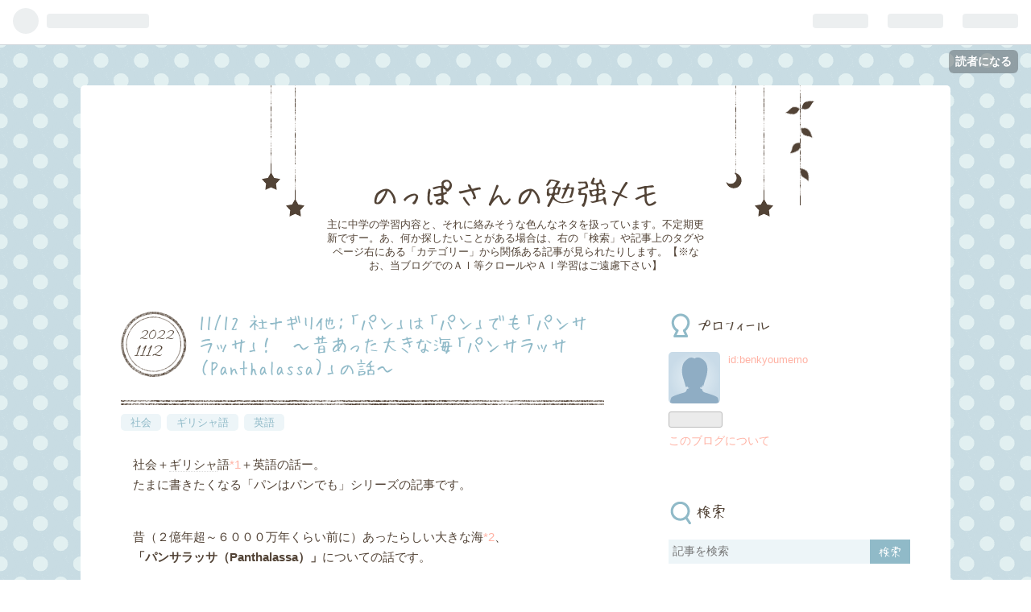

--- FILE ---
content_type: text/html; charset=utf-8
request_url: https://benkyoumemo.hatenablog.com/entry/2022/11/12/11/12_%E7%A4%BE%EF%BC%8B%E3%82%AE%E3%83%AA%E4%BB%96%EF%BC%9A%E3%80%8C%E3%83%91%E3%83%B3%E3%80%8D%E3%81%AF%E3%80%8C%E3%83%91%E3%83%B3%E3%80%8D%E3%81%A7%E3%82%82%E3%80%8C%E3%83%91%E3%83%B3%E3%82%B5?_ga=2.122688587.1310672776.1667198557-1606806514.1614586693
body_size: 20730
content:
<!DOCTYPE html>
<html
  lang="ja"

data-admin-domain="//blog.hatena.ne.jp"
data-admin-origin="https://blog.hatena.ne.jp"
data-author="benkyoumemo"
data-avail-langs="ja en"
data-blog="benkyoumemo.hatenablog.com"
data-blog-host="benkyoumemo.hatenablog.com"
data-blog-is-public="1"
data-blog-name="のっぽさんの勉強メモ"
data-blog-owner="benkyoumemo"
data-blog-show-ads="1"
data-blog-show-sleeping-ads=""
data-blog-uri="https://benkyoumemo.hatenablog.com/"
data-blog-uuid="6653586347146971904"
data-blogs-uri-base="https://benkyoumemo.hatenablog.com"
data-brand="hatenablog"
data-data-layer="{&quot;hatenablog&quot;:{&quot;admin&quot;:{},&quot;analytics&quot;:{&quot;brand_property_id&quot;:&quot;&quot;,&quot;measurement_id&quot;:&quot;&quot;,&quot;non_sampling_property_id&quot;:&quot;&quot;,&quot;property_id&quot;:&quot;&quot;,&quot;separated_property_id&quot;:&quot;UA-29716941-24&quot;},&quot;blog&quot;:{&quot;blog_id&quot;:&quot;6653586347146971904&quot;,&quot;content_seems_japanese&quot;:&quot;true&quot;,&quot;disable_ads&quot;:&quot;&quot;,&quot;enable_ads&quot;:&quot;true&quot;,&quot;enable_keyword_link&quot;:&quot;true&quot;,&quot;entry_show_footer_related_entries&quot;:&quot;true&quot;,&quot;force_pc_view&quot;:&quot;false&quot;,&quot;is_public&quot;:&quot;true&quot;,&quot;is_responsive_view&quot;:&quot;false&quot;,&quot;is_sleeping&quot;:&quot;false&quot;,&quot;lang&quot;:&quot;ja&quot;,&quot;name&quot;:&quot;\u306e\u3063\u307d\u3055\u3093\u306e\u52c9\u5f37\u30e1\u30e2&quot;,&quot;owner_name&quot;:&quot;benkyoumemo&quot;,&quot;uri&quot;:&quot;https://benkyoumemo.hatenablog.com/&quot;},&quot;brand&quot;:&quot;hatenablog&quot;,&quot;page_id&quot;:&quot;entry&quot;,&quot;permalink_entry&quot;:{&quot;author_name&quot;:&quot;benkyoumemo&quot;,&quot;categories&quot;:&quot;\u793e\u4f1a\t\u30ae\u30ea\u30b7\u30e3\u8a9e\t\u82f1\u8a9e&quot;,&quot;character_count&quot;:4989,&quot;date&quot;:&quot;2022-11-12&quot;,&quot;entry_id&quot;:&quot;4207112889935881712&quot;,&quot;first_category&quot;:&quot;\u793e\u4f1a&quot;,&quot;hour&quot;:&quot;17&quot;,&quot;title&quot;:&quot;11/12 \u793e\uff0b\u30ae\u30ea\u4ed6\uff1a\u300c\u30d1\u30f3\u300d\u306f\u300c\u30d1\u30f3\u300d\u3067\u3082\u300c\u30d1\u30f3\u30b5\u30e9\u30c3\u30b5\u300d\uff01\u3000\uff5e\u6614\u3042\u3063\u305f\u5927\u304d\u306a\u6d77\u300c\u30d1\u30f3\u30b5\u30e9\u30c3\u30b5\uff08Panthalassa\uff09\u300d\u306e\u8a71\uff5e&quot;,&quot;uri&quot;:&quot;https://benkyoumemo.hatenablog.com/entry/2022/11/12/11/12_%E7%A4%BE%EF%BC%8B%E3%82%AE%E3%83%AA%E4%BB%96%EF%BC%9A%E3%80%8C%E3%83%91%E3%83%B3%E3%80%8D%E3%81%AF%E3%80%8C%E3%83%91%E3%83%B3%E3%80%8D%E3%81%A7%E3%82%82%E3%80%8C%E3%83%91%E3%83%B3%E3%82%B5&quot;},&quot;pro&quot;:&quot;free&quot;,&quot;router_type&quot;:&quot;blogs&quot;}}"
data-device="pc"
data-dont-recommend-pro="false"
data-global-domain="https://hatena.blog"
data-globalheader-color="b"
data-globalheader-type="pc"
data-has-touch-view="1"
data-help-url="https://help.hatenablog.com"
data-page="entry"
data-parts-domain="https://hatenablog-parts.com"
data-plus-available=""
data-pro="false"
data-router-type="blogs"
data-sentry-dsn="https://03a33e4781a24cf2885099fed222b56d@sentry.io/1195218"
data-sentry-environment="production"
data-sentry-sample-rate="0.1"
data-static-domain="https://cdn.blog.st-hatena.com"
data-version="ce040fcbad0d42a5e1cae88990dad0"




  data-initial-state="{}"

  >
  <head prefix="og: http://ogp.me/ns# fb: http://ogp.me/ns/fb# article: http://ogp.me/ns/article#">

  

  

  


  
  <meta name="Hatena::Bookmark" content="nocomment"/>


  <meta name="robots" content="max-image-preview:large" />


  <meta charset="utf-8"/>
  <meta http-equiv="X-UA-Compatible" content="IE=7; IE=9; IE=10; IE=11" />
  <title>11/12 社＋ギリ他：「パン」は「パン」でも「パンサラッサ」！　～昔あった大きな海「パンサラッサ（Panthalassa）」の話～ - のっぽさんの勉強メモ</title>

  
  <link rel="canonical" href="https://benkyoumemo.hatenablog.com/entry/2022/11/12/11/12_%E7%A4%BE%EF%BC%8B%E3%82%AE%E3%83%AA%E4%BB%96%EF%BC%9A%E3%80%8C%E3%83%91%E3%83%B3%E3%80%8D%E3%81%AF%E3%80%8C%E3%83%91%E3%83%B3%E3%80%8D%E3%81%A7%E3%82%82%E3%80%8C%E3%83%91%E3%83%B3%E3%82%B5"/>



  

<meta itemprop="name" content="11/12 社＋ギリ他：「パン」は「パン」でも「パンサラッサ」！　～昔あった大きな海「パンサラッサ（Panthalassa）」の話～ - のっぽさんの勉強メモ"/>

  <meta itemprop="image" content="https://ogimage.blog.st-hatena.com/6653586347146971904/4207112889935881712/1676295755"/>


  <meta property="og:title" content="11/12 社＋ギリ他：「パン」は「パン」でも「パンサラッサ」！　～昔あった大きな海「パンサラッサ（Panthalassa）」の話～ - のっぽさんの勉強メモ"/>
<meta property="og:type" content="article"/>
  <meta property="og:url" content="https://benkyoumemo.hatenablog.com/entry/2022/11/12/11/12_%E7%A4%BE%EF%BC%8B%E3%82%AE%E3%83%AA%E4%BB%96%EF%BC%9A%E3%80%8C%E3%83%91%E3%83%B3%E3%80%8D%E3%81%AF%E3%80%8C%E3%83%91%E3%83%B3%E3%80%8D%E3%81%A7%E3%82%82%E3%80%8C%E3%83%91%E3%83%B3%E3%82%B5"/>

  <meta property="og:image" content="https://ogimage.blog.st-hatena.com/6653586347146971904/4207112889935881712/1676295755"/>

<meta property="og:image:alt" content="11/12 社＋ギリ他：「パン」は「パン」でも「パンサラッサ」！　～昔あった大きな海「パンサラッサ（Panthalassa）」の話～ - のっぽさんの勉強メモ"/>
    <meta property="og:description" content="社会＋ギリシャ語*1＋英語の話ー。 たまに書きたくなる「パンはパンでも」シリーズの記事です。 昔（２億年超～６０００万年くらい前に）あったらしい大きな海*2、 「パンサラッサ（Panthalassa）」についての話です。 *1:「ギリシャ語」については 12/18 社＋ギリ他：なんだか強そうなギリシャ料理の名前！ ～ドルマダキア、スジュカキア、バクラヴァス～ - のっぽさんの勉強メモ を参照。 *2:「海（うみ）」については 1/13 英語：海（うみ）とか船（ふね）に関する言葉メモ - のっぽさんの勉強メモ を参照。" />
<meta property="og:site_name" content="のっぽさんの勉強メモ"/>

  <meta property="article:published_time" content="2022-11-12T08:17:24Z" />

    <meta property="article:tag" content="社会" />
    <meta property="article:tag" content="ギリシャ語" />
    <meta property="article:tag" content="英語" />
      <meta name="twitter:card"  content="summary_large_image" />
    <meta name="twitter:image" content="https://ogimage.blog.st-hatena.com/6653586347146971904/4207112889935881712/1676295755" />  <meta name="twitter:title" content="11/12 社＋ギリ他：「パン」は「パン」でも「パンサラッサ」！　～昔あった大きな海「パンサラッサ（Panthalassa）」の話～ - のっぽさんの勉強メモ" />    <meta name="twitter:description" content="社会＋ギリシャ語*1＋英語の話ー。 たまに書きたくなる「パンはパンでも」シリーズの記事です。 昔（２億年超～６０００万年くらい前に）あったらしい大きな海*2、 「パンサラッサ（Panthalassa）」についての話です。 *1:「ギリシャ語」については 12/18 社＋ギリ他：なんだか強そうなギリシャ料理の名前！ ～ド…" />  <meta name="twitter:app:name:iphone" content="はてなブログアプリ" />
  <meta name="twitter:app:id:iphone" content="583299321" />
  <meta name="twitter:app:url:iphone" content="hatenablog:///open?uri=https%3A%2F%2Fbenkyoumemo.hatenablog.com%2Fentry%2F2022%2F11%2F12%2F11%2F12_%25E7%25A4%25BE%25EF%25BC%258B%25E3%2582%25AE%25E3%2583%25AA%25E4%25BB%2596%25EF%25BC%259A%25E3%2580%258C%25E3%2583%2591%25E3%2583%25B3%25E3%2580%258D%25E3%2581%25AF%25E3%2580%258C%25E3%2583%2591%25E3%2583%25B3%25E3%2580%258D%25E3%2581%25A7%25E3%2582%2582%25E3%2580%258C%25E3%2583%2591%25E3%2583%25B3%25E3%2582%25B5" />
  
    <meta name="description" content="社会＋ギリシャ語*1＋英語の話ー。 たまに書きたくなる「パンはパンでも」シリーズの記事です。 昔（２億年超～６０００万年くらい前に）あったらしい大きな海*2、 「パンサラッサ（Panthalassa）」についての話です。 *1:「ギリシャ語」については 12/18 社＋ギリ他：なんだか強そうなギリシャ料理の名前！ ～ドルマダキア、スジュカキア、バクラヴァス～ - のっぽさんの勉強メモ を参照。 *2:「海（うみ）」については 1/13 英語：海（うみ）とか船（ふね）に関する言葉メモ - のっぽさんの勉強メモ を参照。" />


  
<script
  id="embed-gtm-data-layer-loader"
  data-data-layer-page-specific="{&quot;hatenablog&quot;:{&quot;blogs_permalink&quot;:{&quot;blog_afc_issued&quot;:&quot;false&quot;,&quot;is_blog_sleeping&quot;:&quot;false&quot;,&quot;has_related_entries_with_elasticsearch&quot;:&quot;true&quot;,&quot;is_author_pro&quot;:&quot;false&quot;,&quot;entry_afc_issued&quot;:&quot;false&quot;}}}"
>
(function() {
  function loadDataLayer(elem, attrName) {
    if (!elem) { return {}; }
    var json = elem.getAttribute(attrName);
    if (!json) { return {}; }
    return JSON.parse(json);
  }

  var globalVariables = loadDataLayer(
    document.documentElement,
    'data-data-layer'
  );
  var pageSpecificVariables = loadDataLayer(
    document.getElementById('embed-gtm-data-layer-loader'),
    'data-data-layer-page-specific'
  );

  var variables = [globalVariables, pageSpecificVariables];

  if (!window.dataLayer) {
    window.dataLayer = [];
  }

  for (var i = 0; i < variables.length; i++) {
    window.dataLayer.push(variables[i]);
  }
})();
</script>

<!-- Google Tag Manager -->
<script>(function(w,d,s,l,i){w[l]=w[l]||[];w[l].push({'gtm.start':
new Date().getTime(),event:'gtm.js'});var f=d.getElementsByTagName(s)[0],
j=d.createElement(s),dl=l!='dataLayer'?'&l='+l:'';j.async=true;j.src=
'https://www.googletagmanager.com/gtm.js?id='+i+dl;f.parentNode.insertBefore(j,f);
})(window,document,'script','dataLayer','GTM-P4CXTW');</script>
<!-- End Google Tag Manager -->











  <link rel="shortcut icon" href="https://benkyoumemo.hatenablog.com/icon/favicon">
<link rel="apple-touch-icon" href="https://benkyoumemo.hatenablog.com/icon/touch">
<link rel="icon" sizes="192x192" href="https://benkyoumemo.hatenablog.com/icon/link">

  

<link rel="alternate" type="application/atom+xml" title="Atom" href="https://benkyoumemo.hatenablog.com/feed"/>
<link rel="alternate" type="application/rss+xml" title="RSS2.0" href="https://benkyoumemo.hatenablog.com/rss"/>

  <link rel="alternate" type="application/json+oembed" href="https://hatena.blog/oembed?url=https%3A%2F%2Fbenkyoumemo.hatenablog.com%2Fentry%2F2022%2F11%2F12%2F11%2F12_%25E7%25A4%25BE%25EF%25BC%258B%25E3%2582%25AE%25E3%2583%25AA%25E4%25BB%2596%25EF%25BC%259A%25E3%2580%258C%25E3%2583%2591%25E3%2583%25B3%25E3%2580%258D%25E3%2581%25AF%25E3%2580%258C%25E3%2583%2591%25E3%2583%25B3%25E3%2580%258D%25E3%2581%25A7%25E3%2582%2582%25E3%2580%258C%25E3%2583%2591%25E3%2583%25B3%25E3%2582%25B5&amp;format=json" title="oEmbed Profile of 11/12 社＋ギリ他：「パン」は「パン」でも「パンサラッサ」！　～昔あった大きな海「パンサラッサ（Panthalassa）」の話～"/>
<link rel="alternate" type="text/xml+oembed" href="https://hatena.blog/oembed?url=https%3A%2F%2Fbenkyoumemo.hatenablog.com%2Fentry%2F2022%2F11%2F12%2F11%2F12_%25E7%25A4%25BE%25EF%25BC%258B%25E3%2582%25AE%25E3%2583%25AA%25E4%25BB%2596%25EF%25BC%259A%25E3%2580%258C%25E3%2583%2591%25E3%2583%25B3%25E3%2580%258D%25E3%2581%25AF%25E3%2580%258C%25E3%2583%2591%25E3%2583%25B3%25E3%2580%258D%25E3%2581%25A7%25E3%2582%2582%25E3%2580%258C%25E3%2583%2591%25E3%2583%25B3%25E3%2582%25B5&amp;format=xml" title="oEmbed Profile of 11/12 社＋ギリ他：「パン」は「パン」でも「パンサラッサ」！　～昔あった大きな海「パンサラッサ（Panthalassa）」の話～"/>
  
  <link rel="author" href="http://www.hatena.ne.jp/benkyoumemo/">

  

  


  
    
<link rel="stylesheet" type="text/css" href="https://cdn.blog.st-hatena.com/css/blog.css?version=ce040fcbad0d42a5e1cae88990dad0"/>

    
  <link rel="stylesheet" type="text/css" href="https://usercss.blog.st-hatena.com/blog_style/6653586347146971904/dc7f80c4181fc6fbc84998ab6668808fc5c8fdc3"/>
  
  

  

  
<script> </script>

  
<style>
  div#google_afc_user,
  div.google-afc-user-container,
  div.google_afc_image,
  div.google_afc_blocklink {
      display: block !important;
  }
</style>


  
    <script src="https://cdn.pool.st-hatena.com/valve/valve.js" async></script>
<script id="test-valve-definition">
  var valve = window.valve || [];

  valve.push(function(v) {
    
    

    v.config({
      service: 'blog',
      content: {
        result: 'adtrust',
        documentIds: ["blog:entry:4207112889935881712"]
      }
    });
    v.defineDFPSlot({"lazy":1,"sizes":{"mappings":[[[320,568],[[336,280],[300,250],"fluid"]],[[0,0],[[300,250]]]]},"slotId":"ad-in-entry","unit":"/4374287/blog_pc_entry_sleep_in-article"});    v.defineDFPSlot({"lazy":"","sizes":[[300,250],[336,280],[468,60],"fluid"],"slotId":"google_afc_user_container_0","unit":"/4374287/blog_user"});
    v.sealDFPSlots();
  });
</script>

  

  
    <script type="application/ld+json">{"@context":"http://schema.org","@type":"Article","dateModified":"2023-02-13T22:42:35+09:00","datePublished":"2022-11-12T17:17:24+09:00","description":"社会＋ギリシャ語*1＋英語の話ー。 たまに書きたくなる「パンはパンでも」シリーズの記事です。 昔（２億年超～６０００万年くらい前に）あったらしい大きな海*2、 「パンサラッサ（Panthalassa）」についての話です。 *1:「ギリシャ語」については 12/18 社＋ギリ他：なんだか強そうなギリシャ料理の名前！ ～ドルマダキア、スジュカキア、バクラヴァス～ - のっぽさんの勉強メモ を参照。 *2:「海（うみ）」については 1/13 英語：海（うみ）とか船（ふね）に関する言葉メモ - のっぽさんの勉強メモ を参照。","headline":"11/12 社＋ギリ他：「パン」は「パン」でも「パンサラッサ」！ ～昔あった大きな海「パンサラッサ（Panthalassa）」の話～","image":["https://cdn.blog.st-hatena.com/images/theme/og-image-1500.png"],"mainEntityOfPage":{"@id":"https://benkyoumemo.hatenablog.com/entry/2022/11/12/11/12_%E7%A4%BE%EF%BC%8B%E3%82%AE%E3%83%AA%E4%BB%96%EF%BC%9A%E3%80%8C%E3%83%91%E3%83%B3%E3%80%8D%E3%81%AF%E3%80%8C%E3%83%91%E3%83%B3%E3%80%8D%E3%81%A7%E3%82%82%E3%80%8C%E3%83%91%E3%83%B3%E3%82%B5","@type":"WebPage"}}</script>

  

  
</head>

  <body class="page-entry category-社会 category-ギリシャ語 category-英語 globalheader-ng-enabled">
    

<div id="globalheader-container"
  data-brand="hatenablog"
  
  >
  <iframe id="globalheader" height="37" frameborder="0" allowTransparency="true"></iframe>
</div>


  
  
  
    <nav class="
      blog-controlls
      
    ">
      <div class="blog-controlls-blog-icon">
        <a href="https://benkyoumemo.hatenablog.com/">
          <img src="https://cdn.blog.st-hatena.com/images/admin/blog-icon-noimage.png" alt="のっぽさんの勉強メモ"/>
        </a>
      </div>
      <div class="blog-controlls-title">
        <a href="https://benkyoumemo.hatenablog.com/">のっぽさんの勉強メモ</a>
      </div>
      <a href="https://blog.hatena.ne.jp/benkyoumemo/benkyoumemo.hatenablog.com/subscribe?utm_medium=button&amp;utm_source=blogs_topright_button&amp;utm_campaign=subscribe_blog" class="blog-controlls-subscribe-btn test-blog-header-controlls-subscribe">
        読者になる
      </a>
    </nav>
  

  <div id="container">
    <div id="container-inner">
      <header id="blog-title" data-brand="hatenablog">
  <div id="blog-title-inner" >
    <div id="blog-title-content">
      <h1 id="title"><a href="https://benkyoumemo.hatenablog.com/">のっぽさんの勉強メモ</a></h1>
      
        <h2 id="blog-description">主に中学の学習内容と、それに絡みそうな色んなネタを扱っています。不定期更新ですー。あ、何か探したいことがある場合は、右の「検索」や記事上のタグやページ右にある「カテゴリー」から関係ある記事が見られたりします。【※なお、当ブログでのＡＩ等クロールやＡＩ学習はご遠慮下さい】</h2>
      
    </div>
  </div>
</header>

      

      
      




<div id="content" class="hfeed"
  
  >
  <div id="content-inner">
    <div id="wrapper">
      <div id="main">
        <div id="main-inner">
          

          


  


          
  
  <!-- google_ad_section_start -->
  <!-- rakuten_ad_target_begin -->
  
  
  

  

  
    
      
        <article class="entry hentry test-hentry js-entry-article date-first autopagerize_page_element chars-400 words-100 mode-hatena entry-odd" id="entry-4207112889935881712" data-keyword-campaign="" data-uuid="4207112889935881712" data-publication-type="entry">
  <div class="entry-inner">
    <header class="entry-header">
  
    <div class="date entry-date first">
    <a href="https://benkyoumemo.hatenablog.com/archive/2022/11/12" rel="nofollow">
      <time datetime="2022-11-12T08:17:24Z" title="2022-11-12T08:17:24Z">
        <span class="date-year">2022</span><span class="hyphen">-</span><span class="date-month">11</span><span class="hyphen">-</span><span class="date-day">12</span>
      </time>
    </a>
      </div>
  <h1 class="entry-title">
  <a href="https://benkyoumemo.hatenablog.com/entry/2022/11/12/11/12_%E7%A4%BE%EF%BC%8B%E3%82%AE%E3%83%AA%E4%BB%96%EF%BC%9A%E3%80%8C%E3%83%91%E3%83%B3%E3%80%8D%E3%81%AF%E3%80%8C%E3%83%91%E3%83%B3%E3%80%8D%E3%81%A7%E3%82%82%E3%80%8C%E3%83%91%E3%83%B3%E3%82%B5" class="entry-title-link bookmark">11/12 社＋ギリ他：「パン」は「パン」でも「パンサラッサ」！　～昔あった大きな海「パンサラッサ（Panthalassa）」の話～</a>
</h1>

  
  

  <div class="entry-categories categories">
    
    <a href="https://benkyoumemo.hatenablog.com/archive/category/%E7%A4%BE%E4%BC%9A" class="entry-category-link category-社会">社会</a>
    
    <a href="https://benkyoumemo.hatenablog.com/archive/category/%E3%82%AE%E3%83%AA%E3%82%B7%E3%83%A3%E8%AA%9E" class="entry-category-link category-ギリシャ語">ギリシャ語</a>
    
    <a href="https://benkyoumemo.hatenablog.com/archive/category/%E8%8B%B1%E8%AA%9E" class="entry-category-link category-英語">英語</a>
    
  </div>


  

  

</header>

    


    <div class="entry-content hatenablog-entry">
  
    <p>　社会＋<a class="keyword" href="http://d.hatena.ne.jp/keyword/%A5%AE%A5%EA%A5%B7%A5%E3">ギリシャ</a>語<a href="#f-7e26b843" name="fn-7e26b843" title="「ギリシャ語」については
[https://benkyoumemo.hatenablog.com/entry/2016/12/18/12/18_%E7%A4%BE%E4%BC%9A%EF%BC%9A%E3%81%AA%E3%82%93%E3%81%A0%E3%81%8B%E5%BC%B7%E3%81%9D%E3%81%86%E3%81%AA%E3%82%AE%E3%83%AA%E3%82%B7%E3%83%A3%E6%96%99%E7%90%86%E3%81%AE%E5%90%8D%E5%89%8D%EF%BC%81_:title]
を参照。">*1</a>＋英語の話ー。<br />
　たまに書きたくなる「パンはパンでも」シリーズの記事です。</p><br />
<p>　昔（２億年超～６０００万年くらい前に）あったらしい大きな海<a href="#f-2e16688d" name="fn-2e16688d" title="「海（うみ）」については
[https://benkyoumemo.hatenablog.com/entry/2017/01/13/1/13_%E8%8B%B1%E8%AA%9E%EF%BC%9A%E6%B5%B7%E3%81%A8%E3%81%8B%E8%88%B9%E3%81%AB%E9%96%A2%E3%81%99%E3%82%8B%E8%A8%80%E8%91%89%E3%83%A1%E3%83%A2:title]
を参照。">*2</a>、<br />
　<strong>「パンサラッサ（Panthalassa）」</strong>についての話です。</p><br />
<p>　前置き。</p><p>　先日「パンサラッサ」という競走馬<a href="#f-39afcfba" name="fn-39afcfba" title="「競走馬（きょうそうば）」や「競馬（けいば）」については
[https://benkyoumemo.hatenablog.com/entry/2017/04/28/4/28_%E5%9B%BD%EF%BC%8B%E8%8B%B1%EF%BC%9A%E7%9F%A5%E3%82%89%E3%81%AA%E3%81%84%E8%A8%80%E8%91%89%E3%82%92%E8%AA%AD%E3%82%80%E6%96%B9%E6%B3%95%EF%BC%81%EF%BC%9F_%EF%BD%9E%E3%83%91%E3%83%BC%E3%83%84:title]
を参照。">*3</a>がいることを知ったのですが、<br />
　調べてみたら名前の由来が<strong>「パンサラッサ」</strong>という、昔あった海の名前だと知りまして。<br />
　気になって調べてみました。</p><br />
<p>※</p><p>　<a class="keyword" href="http://d.hatena.ne.jp/keyword/Wikipedia">Wikipedia</a>によればこの<strong>「パンサラッサ（Panthalassa）」</strong>は、<br />
　<a class="keyword" href="http://d.hatena.ne.jp/keyword/%B8%C5%C0%B8%C2%E5">古生代</a>（こせいだい）<a href="#f-b945eda9" name="fn-b945eda9" title="「古生代（こせいだい）」や「中生代（ちゅうせいだい）」については
[https://benkyoumemo.hatenablog.com/entry/2018/05/03/5/3_%E7%90%86%E7%A7%91%EF%BC%9A%E3%81%9D%E3%81%AE%E3%80%8C%E5%8F%A4%E3%81%8F%E9%9D%92%E3%81%84%E8%A1%80%E3%80%8D%E3%81%8C%E6%AF%92%E7%B4%A0%E3%82%92%E8%A6%8B%E7%A0%B4%E3%82%8B%EF%BC%81%EF%BC%9F_:title]
を参照。">*4</a>の後期から<a class="keyword" href="http://d.hatena.ne.jp/keyword/%C3%E6%C0%B8%C2%E5">中生代</a>（ちゅうせいだい）の前期にかけて<a class="keyword" href="http://d.hatena.ne.jp/keyword/%C4%B6%C2%E7%CE%A6">超大陸</a>「<a class="keyword" href="http://d.hatena.ne.jp/keyword/%A5%D1%A5%F3%A5%B2%A5%A2">パンゲア</a>」を取り囲んでいた、唯一の広大な大洋（たいよう）である、とのことです。<br />
　…ざっくり言うと「古代（こだい）の超大きな海（うみ）」<a href="#f-2884a43e" name="fn-2884a43e" title="ここでの「古代」は「古い時代の」位の意味で、正確な時代区分ではありません。ちなみに「古生代」が「約5億4100万 - 約2億5190万年前」「中生代」が「約2億5217万年前から約6600万年前」らしいです。">*5</a>って感じですね。</p><br />
<p>　で、「パンサラッサ」の名前は古典<a class="keyword" href="http://d.hatena.ne.jp/keyword/%A5%AE%A5%EA%A5%B7%A5%A2">ギリシア</a>語で<u>「全ての海」</u>を意味する造語らしいです。<br />
　<a class="keyword" href="http://d.hatena.ne.jp/keyword/%A5%AE%A5%EA%A5%B7%A5%E3">ギリシャ</a>語（<a class="keyword" href="http://d.hatena.ne.jp/keyword/%A5%AE%A5%EA%A5%B7%A5%A2">ギリシア</a>語）の<strong>「pan（パン）」</strong>は「全ての」を意味するようなので、<br />
　「全て（pan）」がつながった海…ということで「パンサラッサ（Panthalassa）」って感じですかね。<br />
　（ちなみに「thalassa（タラッサ）」は、<a class="keyword" href="http://d.hatena.ne.jp/keyword/%A5%AE%A5%EA%A5%B7%A5%E3">ギリシャ</a>神話の「海の女神」の名前でもあるようです）</p><br />
<p>　なので<strong><u>「『パン』は『パン』でも『パンサラッサ（Panthalassa）』！」</u></strong>という訳であり、<br />
　食べ物の「パン（bread）」<a href="#f-5348e046" name="fn-5348e046" title="食べ物の「パン／bread（ブレッド）」については
[https://benkyoumemo.hatenablog.com/entry/2016/05/18/5/18_%E8%8B%B1%EF%BC%8B%E7%A4%BE%EF%BC%9A%E3%83%91%E3%83%B3%E3%81%AF%E3%83%91%E3%83%B3%E3%81%A7%E3%82%82%E3%80%8C%E3%82%BD%E3%83%AB%E3%83%88%E3%83%91%E3%83%B3%E3%80%8D%EF%BC%81%EF%BC%9F_%EF%BD%9E:title]
を参照。">*6</a>ではないのですが。<br />
　…でも知らない人が見たら、「パンの一種かな？」って思いそうな名前ではありますね。</p><br />
<p>※</p><p>　ちなみに<a class="keyword" href="http://d.hatena.ne.jp/keyword/Wikipedia">Wikipedia</a>によれば、パンサラッサは<u>「古太平洋（こたいへいよう）」</u>とも呼ばれるようです。響きが格好いいですね。<br />
　昔パンサラッサがあった場所に今ある海は、「太平洋（たいへいよう）」だけだから…ということのようですね。<br />
　「太平洋」については何となく知ったつもりでいましたが、<br />
　「その太平洋の前に、さらに『古い太平洋（パンサラッサ）』があった！」というのは何だか面白い感じです。</p><br />
<p>　まあ、今は普段聞くことはなさそうな<strong>「パンサラッサ」</strong>ですが。<br />
　でもどこかで<strong>「パン○○」</strong>といった語を聞いたり、<br />
　地理などで<strong>「太平洋」</strong>の名前を聞いた時。<br />
　一緒に思い出してみても、面白いかもですね。</p><br />
<br />
<br />
<p>　まあそんな感じで～。</p><br />
<br />
<br />
<p>追記<br />
　ちなみに本文で出てきた<strong>「<a class="keyword" href="http://d.hatena.ne.jp/keyword/%C4%B6%C2%E7%CE%A6">超大陸</a><a class="keyword" href="http://d.hatena.ne.jp/keyword/%A5%D1%A5%F3%A5%B2%A5%A2">パンゲア</a>（Pangaea/Pangea）」</strong>ですが、<br />
　これは今ある大陸（たいりく）が分裂（ぶんれつ）する前、１つになっていた状態とされています。<br />
　<a class="keyword" href="http://d.hatena.ne.jp/keyword/Wikipedia">Wikipedia</a>によれば、名前は<a class="keyword" href="http://d.hatena.ne.jp/keyword/%B8%C5%C2%E5%A5%AE%A5%EA%A5%B7%A5%E3">古代ギリシャ</a>語の「pan（パン、πᾶν、 全ての、全体の）」と「Gaia（γαῖα、ガイア、大地）」から来ているようですね。</p><br />
<br />
<br />
<p>◆用語集（※名勝等、敬称略＋一部、編集都合により過去記事より移転）<br />
・パンサラッサ【海】：<br />
　似てる言葉：「<a class="keyword" href="http://d.hatena.ne.jp/keyword/%A5%D1%A5%F3%A5%C7%A5%E2%A5%CB%A5%A6%A5%E0">パンデモニウム</a>（伏魔殿、万魔殿）」<a href="#f-f319f910" name="fn-f319f910" title="「パンデモニウム（伏魔殿、万魔殿）」、「パンテオン（万神殿）」については
[https://benkyoumemo.hatenablog.com/entry/2018/09/29/9/29_%E8%8B%B1%EF%BC%8B%E7%A4%BE%EF%BC%9A%E3%80%8C%E3%83%91%E3%83%B3%E3%80%8D%E3%81%AF%E3%80%8C%E3%83%91%E3%83%B3%E3%80%8D%E3%81%A7%E3%82%82%E3%80%8C%E3%83%91%E3%83%B3%E3%83%87%E3%83%A2%E3%83%8B:title]
を参照。">*7</a>、「<a class="keyword" href="http://d.hatena.ne.jp/keyword/%A5%D1%A5%F3%A5%C6%A5%AA%A5%F3">パンテオン</a>（万神殿）」、「パノラマ（panorama／pan（全て）＋horama（眺め）」<a href="#f-07a4df4f" name="fn-07a4df4f" title="「pan（全て）＋horama（眺め）」という意味の造語が由来らしい語「パノラマ（panorama）」については
[https://benkyoumemo.hatenablog.com/entry/2022/10/24/10/24_%E7%BE%8E%EF%BC%8B%E8%8B%B1%E4%BB%96%EF%BC%9A%E3%80%8C%E5%85%A8%E6%96%B9%E4%BD%8D%EF%BC%88%E3%81%9C%E3%82%93%E3%81%BB%E3%81%86%E3%81%84%EF%BC%89%E3%80%8D%E3%82%92%E3%80%8C%E7%B5%B5%EF%BC%88:title]
を参照。">*8</a>、「<a class="keyword" href="http://d.hatena.ne.jp/keyword/%C3%CF%BC%C1%BB%FE%C2%E5">地質時代</a>（ちしつじだい）」<a href="#f-4049ad41" name="fn-4049ad41" title="「地質時代（ちしつじだい）」や「三畳紀（さんじょうき）」については
[https://benkyoumemo.hatenablog.com/entry/2023/02/13/2/13_%E7%90%86%EF%BC%8B%E5%9B%BD%E4%BB%96%EF%BC%9A%E3%80%8C%E4%B8%89%E6%9E%9A%EF%BC%88%E3%81%95%E3%82%93%E3%81%BE%E3%81%84%EF%BC%89%E3%80%8D%E3%81%AE%E3%80%8C%E7%95%B3%EF%BC%88%E3%81%9F%E3%81%9F?_ga=2.185362793.1506734947.1675501103-1606806514.1614586693:title]
を参照。">*9</a>、「<a class="keyword" href="http://d.hatena.ne.jp/keyword/%BB%B0%BE%F6%B5%AA">三畳紀</a>（さんじょうき）」<br />
　関連記事：『海を表す外国語セブン』<a href="#f-41fc82d7" name="fn-41fc82d7" title="記事『海を表す外国語セブン』については
[https://benkyoumemo.hatenablog.com/entry/2021/07/23/7/23_%E7%90%86%E4%BB%96%EF%BC%8B%E8%AB%B8%E5%A4%96%EF%BC%9A%E3%80%8C%E6%B5%B7%EF%BC%88%E3%81%86%E3%81%BF%EF%BC%89%E3%80%8D%E3%82%92%E8%A1%A8%E3%81%99%E5%A4%96%E5%9B%BD%E8%AA%9E%EF%BC%97%E3%81%A4#f-3ff16ec9:title]
を参照。">*10</a></p><br />
<p>・<a class="keyword" href="http://d.hatena.ne.jp/keyword/%A5%D1%A5%F3%A5%B2%A5%A2">パンゲア</a>【<a class="keyword" href="http://d.hatena.ne.jp/keyword/%C4%B6%C2%E7%CE%A6">超大陸</a>】：<br />
　関連用語：「マンモス」<a href="#f-86ffeeed" name="fn-86ffeeed" title="昔の生き物「マンモス」については
[https://benkyoumemo.hatenablog.com/entry/2022/12/20/12/20_%E7%90%86%EF%BC%8B%E5%9B%BD%E4%BB%96%EF%BC%9A%E3%80%8C%E7%8F%BE%E4%BB%A3%EF%BC%88%E3%81%92%E3%82%93%E3%81%A0%E3%81%84%EF%BC%89%E3%80%8D%E3%81%A7%E3%82%82%E3%80%8C%E3%83%9E%E3%83%B3%E3%83%A2?_ga=2.59414701.1017655167.1669267845-1606806514.1614586693:title]
を参照。">*11</a></p><br />
<p>・パンサラッサ【競走馬】：<br />
　日本の競走馬。<br />
　<a class="keyword" href="http://d.hatena.ne.jp/keyword/Wikipedia">Wikipedia</a>によれば、父は「<a class="keyword" href="http://d.hatena.ne.jp/keyword/%A5%ED%A1%BC%A5%C9%A5%AB%A5%CA%A5%ED%A5%A2">ロードカナロア</a>」、母は「ミスペンバリー」、母の父は「<a class="keyword" href="http://d.hatena.ne.jp/keyword/Montjeu">Montjeu</a>」。<br />
　関連馬名：「イクイノックス」<a href="#f-e81eab17" name="fn-e81eab17" title="競走馬「イクイノックス」については
[https://benkyoumemo.hatenablog.com/entry/2017/03/20/3/20_%E7%94%9F%E6%B4%BB%EF%BC%9A%E3%80%8C%E6%98%A5%E5%88%86%E3%81%AE%E6%97%A5%EF%BC%88%E3%81%97%E3%82%85%E3%82%93%E3%81%B6%E3%82%93%E3%81%AE%E3%81%B2%EF%BC%89%E3%80%8D%E3%81%AE%E8%A9%B1%E3%83%A1?_ga=2.94696924.1310672776.1667198557-1606806514.1614586693:title]
を参照。">*12</a>、「<a class="keyword" href="http://d.hatena.ne.jp/keyword/%A5%C4%A5%A4%A5%F3%A5%BF%A1%BC%A5%DC">ツインターボ</a>」<a href="#f-0d824359" name="fn-0d824359" title="競走馬「ツインターボ」については
[https://benkyoumemo.hatenablog.com/entry/2021/03/04/3/4_%E7%90%86%EF%BC%8B%E8%8B%B1%E4%BB%96%EF%BC%9A%E3%80%8C%E3%82%B5%E3%82%B6%E3%82%A8%E3%80%8D%E3%81%AF%E3%80%8C%E3%82%BF%E3%83%BC%E3%83%9C%E3%80%8D%E3%81%A7%E3%80%8C%E3%82%BF%E3%83%BC%E3%83%90:title]
を参照。">*13</a>、「<a class="keyword" href="http://d.hatena.ne.jp/keyword/%A5%B5%A5%A4%A5%EC%A5%F3%A5%B9%A5%B9%A5%BA%A5%AB">サイレンススズカ</a>」<a href="#f-e9b02972" name="fn-e9b02972" title="競走馬「サイレンススズカ」については
[https://benkyoumemo.hatenablog.com/entry/2021/06/08/6/8_%E7%90%86%EF%BC%8B%E7%A4%BE%E4%BB%96%EF%BC%9A%E3%80%8C%E3%82%B7%E3%83%A3%E3%83%81%E3%80%8D%E3%81%A8%E8%A8%80%E3%81%A3%E3%81%9F%E3%82%89%E3%80%8C%E3%81%97%E3%82%83%E3%81%A1%E3%81%BB%E3%81%93:title]
を参照。">*14</a></p><br />
<p>・<a class="keyword" href="http://d.hatena.ne.jp/keyword/%A5%ED%A1%BC%A5%C9%A5%AB%A5%CA%A5%ED%A5%A2">ロードカナロア</a>【競走馬】：<br />
　日本の競走馬・<a class="keyword" href="http://d.hatena.ne.jp/keyword/%BC%EF%B2%B4%C7%CF">種牡馬</a>。<br />
　ちなみに「カナロア」というのはハワイ神話<a href="#f-846cc659" name="fn-846cc659" title="「ハワイ神話」や「ハワイ」については
[https://benkyoumemo.hatenablog.com/entry/2020/06/06/6/6_%E7%94%9F%EF%BC%8B%E6%AD%B4%EF%BC%9A%E3%83%8F%E3%83%AF%E3%82%A4%E3%81%AE%E6%9C%8D%E3%80%81%E3%80%8C%E3%83%A0%E3%83%BC%E3%83%A0%E3%83%BC%EF%BC%88muumuu%EF%BC%89%E3%80%8D%E3%81%AE%E8%A9%B1?_ga=2.160379133.1310672776.1667198557-1606806514.1614586693:title]
を参照。">*15</a>の神様の名前らしい。<br />
　<a class="keyword" href="http://d.hatena.ne.jp/keyword/Wikipedia">Wikipedia</a>によれば父は「<a class="keyword" href="http://d.hatena.ne.jp/keyword/%A5%AD%A5%F3%A5%B0%A5%AB%A5%E1%A5%CF%A5%E1%A5%CF">キングカメハメハ</a>」、母は「レディブラッサム」、母の父「<a class="keyword" href="http://d.hatena.ne.jp/keyword/Storm%20Cat">Storm Cat</a>（<a class="keyword" href="http://d.hatena.ne.jp/keyword/%A5%B9%A5%C8%A1%BC%A5%E0%A5%AD%A5%E3%A5%C3%A5%C8">ストームキャット</a>）」。<br />
　子の一頭に「アーモンドアイ」という馬もいる。<br />
　あと「<a class="keyword" href="http://d.hatena.ne.jp/keyword/%A5%AB%A5%EC%A5%F3%A5%C1%A5%E3%A5%F3">カレンチャン</a>」<a href="#f-3e20017b" name="fn-3e20017b" title="競走馬「カレンチャン」については
[https://benkyoumemo.hatenablog.com/entry/2016/02/23/2/23_%E6%AD%B4%E5%8F%B2%EF%BC%9A%E3%81%95%E3%81%8B%E3%81%AE%E3%81%BC%E3%82%8B%E7%B7%B4%E7%BF%92%EF%BC%8F%E3%83%9A%E3%83%AA%E3%83%BC%E6%9D%A5%E8%88%AA%E2%86%90%E8%92%B8%E6%B0%97%E6%A9%9F%E9%96%A2:title]
を参照。">*16</a>という馬との間には「カレンモエ」という馬もいたりする。</p><br />
<p>・カナロア【ハワイ神話】：<br />
　<a class="keyword" href="http://d.hatena.ne.jp/keyword/Wikipedia">Wikipedia</a>によれば、ハワイ神話に伝わる四大神の一柱。「タナロア」ともいうらしい。<br />
　海神であり、<a class="keyword" href="http://d.hatena.ne.jp/keyword/%A5%A4%A5%AB">イカ</a>（烏賊）かタコ（蛸）の姿で現され、魔法と冥界（めいかい）の神としての側面も持つ、とのこと。<br />
　<a class="keyword" href="http://d.hatena.ne.jp/keyword/%A5%A4%A5%AB">イカ</a>等や冥界と言うワードからか、『<a class="keyword" href="http://d.hatena.ne.jp/keyword/%BD%F7%BF%C0%C5%BE%C0%B8">女神転生</a>』シリーズでは「邪神」というカテゴリーだったり、怖そうな外見で出てきたりもする。<br />
　でも悪魔の蛸「ロゴ・トゥム・ヘレ（Rogo-Tumu-Here）」と戦ったりしたらしい。<br />
　ありがたい話なのだが…<a class="keyword" href="http://d.hatena.ne.jp/keyword/%A5%A4%A5%AB">イカ</a>対タコ（そして多分両者ともに巨大）というと、怪獣大決戦みたいな感じである。</p><br />
<p>・アーモンドアイ：<br />
　日本の競走馬、<a class="keyword" href="http://d.hatena.ne.jp/keyword/%C8%CB%BF%A3%CC%C6%C7%CF">繁殖牝馬</a>。<br />
　筆者も競馬にあまり詳しくはないのだが、さらっと<a class="keyword" href="http://d.hatena.ne.jp/keyword/Wikipedia">Wikipedia</a>の初めを見ただけでも<br />
　「2018年から2020年にかけて、史上5<a class="keyword" href="http://d.hatena.ne.jp/keyword/%C6%AC%CC%DC">頭目</a>となる<a class="keyword" href="http://d.hatena.ne.jp/keyword/%CC%C6%C7%CF">牝馬</a>三冠制覇、史上2<a class="keyword" href="http://d.hatena.ne.jp/keyword/%C6%AC%CC%DC">頭目</a>となる<a class="keyword" href="http://d.hatena.ne.jp/keyword/%C5%B7%B9%C4%BE%DE%A1%CA%BD%A9%A1%CB">天皇賞（秋）</a>連覇、史上2<a class="keyword" href="http://d.hatena.ne.jp/keyword/%C6%AC%CC%DC">頭目</a>となる<a class="keyword" href="http://d.hatena.ne.jp/keyword/%A5%B8%A5%E3%A5%D1%A5%F3%A5%AB%A5%C3%A5%D7">ジャパンカップ</a>2勝を達成。<a class="keyword" href="http://d.hatena.ne.jp/keyword/%A5%C9%A5%D0%A5%A4%A5%BF%A1%BC%A5%D5">ドバイターフ</a>と<a class="keyword" href="http://d.hatena.ne.jp/keyword/%A5%F4%A5%A3%A5%AF%A5%C8%A5%EA%A5%A2%A5%DE%A5%A4%A5%EB">ヴィクトリアマイル</a>を加え、日本調教馬として初めて芝GI級競走9勝を挙げた」…とかとんでもないことが色々書いてあって（やたら「史上」とか「初」が多い）、しかもこれはほんの一部である。なので、たぶんとても強い馬と思われる。<br />
　<a class="keyword" href="http://d.hatena.ne.jp/keyword/Wikipedia">Wikipedia</a>によれば、父は「<a class="keyword" href="http://d.hatena.ne.jp/keyword/%A5%ED%A1%BC%A5%C9%A5%AB%A5%CA%A5%ED%A5%A2">ロードカナロア</a>」、母は「<a class="keyword" href="http://d.hatena.ne.jp/keyword/%A5%D5%A5%B5%A5%A4%A5%C1%A5%D1%A5%F3%A5%C9%A5%E9">フサイチパンドラ</a>」、母の父は「<a class="keyword" href="http://d.hatena.ne.jp/keyword/%A5%B5%A5%F3%A5%C7%A1%BC%A5%B5%A5%A4%A5%EC%A5%F3%A5%B9">サンデーサイレンス</a>」<a href="#f-d140eef3" name="fn-d140eef3" title="競走馬「サンデーサイレンス」については
[https://benkyoumemo.hatenablog.com/entry/2020/07/29/7/29_%E6%AD%B4%EF%BC%8B%E3%82%AA%E3%83%A9%EF%BC%9A%E3%80%8C%E3%81%A9%E3%82%93%E3%81%9F%E3%81%8F%E3%80%8D%E3%81%AF%E3%80%8C%E6%97%A5%E6%9B%9C%E6%97%A5%EF%BC%88%E3%81%AB%E3%81%A1%E3%82%88%E3%81%86:title]
を参照。">*17</a>とのこと。<br />
　関連人名等：「WEATHEROID TypeA Airi（ウェザーロイド・タイプエー・アイリ）」<a href="#f-4d0481c2" name="fn-4d0481c2" title="以前アーモンドアイ関連のサムネイルを見たことがある「WEATHEROID TypeA Airi（ウェザーロイド・タイプエー・アイリ）」さんについては
[https://benkyoumemo.hatenablog.com/entry/2017/09/11/9/11_%E7%A4%BE%EF%BC%8B%E5%AE%B6%EF%BC%9A%E8%90%BD%E3%81%A1%E7%9D%80%E3%81%84%E3%81%9F%E9%A3%9F%E4%BA%8B%E3%81%A8%E3%80%8C%E6%B0%97%E6%B5%81%E3%80%8D%E3%81%AE%E9%96%A2%E4%BF%82%EF%BC%81%EF%BC%9F_?_ga=2.134598961.1310672776.1667198557-1606806514.1614586693:title]
を参照。">*18</a></p><br />
<p>・<a class="keyword" href="http://d.hatena.ne.jp/keyword/%A5%D5%A5%B5%A5%A4%A5%C1%A5%D1%A5%F3%A5%C9%A5%E9">フサイチパンドラ</a>：<br />
　日本の競走馬、<a class="keyword" href="http://d.hatena.ne.jp/keyword/%C8%CB%BF%A3%CC%C6%C7%CF">繁殖牝馬</a>。<br />
　<a class="keyword" href="http://d.hatena.ne.jp/keyword/Wikipedia">Wikipedia</a>によれば、主な勝ち鞍は<a class="keyword" href="http://d.hatena.ne.jp/keyword/%A5%A8%A5%EA%A5%B6%A5%D9%A5%B9%BD%F7%B2%A6%C7%D5">エリザベス女王杯</a>（GI）、<a class="keyword" href="http://d.hatena.ne.jp/keyword/%BB%A5%CB%DA%B5%AD%C7%B0">札幌記念</a>（<a class="keyword" href="http://d.hatena.ne.jp/keyword/JpnII">JpnII</a>）とのこと。<br />
　父は「<a class="keyword" href="http://d.hatena.ne.jp/keyword/%A5%B5%A5%F3%A5%C7%A1%BC%A5%B5%A5%A4%A5%EC%A5%F3%A5%B9">サンデーサイレンス</a>」、母は「ロッタレース」、母の父は「Nureyev（ヌレイエフ）」。</p><br />
<p>・ヌレイエフ （Nureyev）：<br />
　<a class="keyword" href="http://d.hatena.ne.jp/keyword/Wikipedia">Wikipedia</a>によれば<a class="keyword" href="http://d.hatena.ne.jp/keyword/%A5%B5%A5%E9%A5%D6%A5%EC">サラブレ</a>ッド競走馬。<br />
　父は「<a class="keyword" href="http://d.hatena.ne.jp/keyword/Northern%20Dancer">Northern Dancer</a>（<a class="keyword" href="http://d.hatena.ne.jp/keyword/%A5%CE%A1%BC%A5%B6%A5%F3%A5%C0%A5%F3%A5%B5%A1%BC">ノーザンダンサー</a>）」、母は「Special（<a class="keyword" href="http://d.hatena.ne.jp/keyword/%A5%B9%A5%DA%A5%B7%A5%E3">スペシャ</a>ル）」、母の父は「<a class="keyword" href="http://d.hatena.ne.jp/keyword/Forli">Forli</a>（<a class="keyword" href="http://d.hatena.ne.jp/keyword/%A5%D5%A5%A9%A5%EB%A5%EA">フォルリ</a>）」。</p><br />
<p>・<a class="keyword" href="http://d.hatena.ne.jp/keyword/%A5%CE%A1%BC%A5%B6%A5%F3%A5%C0%A5%F3%A5%B5%A1%BC">ノーザンダンサー</a> (<a class="keyword" href="http://d.hatena.ne.jp/keyword/Northern%20Dancer">Northern Dancer</a>) ：<br />
　<a class="keyword" href="http://d.hatena.ne.jp/keyword/Wikipedia">Wikipedia</a>によれば、1964年にカナダ<a href="#f-78cee58f" name="fn-78cee58f" title="「カナダ」については
[https://benkyoumemo.hatenablog.com/entry/2017/11/21/11/21_%E7%90%86%EF%BC%8B%E7%A4%BE%EF%BC%9A%E3%80%8C%E3%82%A2%E3%83%AA%E3%82%B8%E3%82%B4%E3%82%AF%E3%80%8D%E3%81%A8%E3%80%8C%E3%82%A2%E3%83%AA%E3%82%AF%E3%82%A4%E3%80%8D%E3%81%A8%E3%80%8C%E3%82%A4:title]
を参照。">*19</a>産馬として初めて<a class="keyword" href="http://d.hatena.ne.jp/keyword/%A5%B1%A5%F3%A5%BF%A5%C3%A5%AD%A1%BC%A5%C0%A1%BC%A5%D3%A1%BC">ケンタッキーダービー</a>を制した<a class="keyword" href="http://d.hatena.ne.jp/keyword/%A5%B5%A5%E9%A5%D6%A5%EC">サラブレ</a>ッド。<br />
　またその後、20世紀で最も成功した<a class="keyword" href="http://d.hatena.ne.jp/keyword/%BC%EF%B2%B4%C7%CF">種牡馬</a>の一頭となったらしい。<br />
　またカナダの象徴ともされたり、カナダや<a class="keyword" href="http://d.hatena.ne.jp/keyword/%A5%A2%A5%E1%A5%EA">アメリ</a>カでスポーツやレースの殿堂（でんどう）に入ったりしているとのこと。<br />
　父は「<a class="keyword" href="http://d.hatena.ne.jp/keyword/Nearctic">Nearctic</a>（二アークティック）」、母は「Natalma（<a class="keyword" href="http://d.hatena.ne.jp/keyword/%A5%CA%A5%BF%A5%EB">ナタル</a>マ）」、母の父は「<a class="keyword" href="http://d.hatena.ne.jp/keyword/Native%20Dancer">Native Dancer</a>（<a class="keyword" href="http://d.hatena.ne.jp/keyword/%A5%CD%A5%A4%A5%C6%A5%A3%A5%F4%A5%C0%A5%F3%A5%B5%A1%BC">ネイティヴダンサー</a>）」<a href="#f-eff37793" name="fn-eff37793" title="競走馬「Native Dancer（ネイティヴダンサー）」については
[https://benkyoumemo.hatenablog.com/entry/2016/08/25/8/25_%E6%AD%B4%E5%8F%B2%EF%BC%9A%E3%82%B6%E3%83%BB%E3%83%80%E3%83%B3%E3%82%B5%E3%83%BC%E3%82%BA_%EF%BD%9E%E3%82%A2%E3%83%A1%E3%83%8E%E3%82%A6%E3%82%BA%E3%83%A1%E3%80%81%E5%87%BA%E9%9B%B2%E9%98%BF:title]
を参照。">*20</a>。</p><br />
<p>・<a class="keyword" href="http://d.hatena.ne.jp/keyword/%A5%CA%A5%BF%A5%EB">ナタル</a>マ（Natalma）【競走馬】：<br />
　<a class="keyword" href="http://d.hatena.ne.jp/keyword/Wikipedia">Wikipedia</a>によれば、<a class="keyword" href="http://d.hatena.ne.jp/keyword/%A5%A2%A5%E1%A5%EA%A5%AB%B9%E7%BD%B0%B9%F1">アメリカ合衆国</a>で生産、カナダで調教された<a class="keyword" href="http://d.hatena.ne.jp/keyword/%A5%B5%A5%E9%A5%D6%A5%EC">サラブレ</a>ッドの競走馬、および<a class="keyword" href="http://d.hatena.ne.jp/keyword/%C8%CB%BF%A3%CC%C6%C7%CF">繁殖牝馬</a>。<br />
　父は「<a class="keyword" href="http://d.hatena.ne.jp/keyword/Native%20Dancer">Native Dancer</a>（<a class="keyword" href="http://d.hatena.ne.jp/keyword/%A5%CD%A5%A4%A5%C6%A5%A3%A5%F4%A5%C0%A5%F3%A5%B5%A1%BC">ネイティヴダンサー</a>）」、母は「Almahmoud（アル<a class="keyword" href="http://d.hatena.ne.jp/keyword/%A5%DE%A1%BC%A5%E0%A1%BC%A5%C9">マームード</a>）」。</p><br />
<br />
<p><iframe src="https://hatenablog-parts.com/embed?url=https%3A%2F%2Fbenkyoumemo.hatenablog.com%2Fentry%2F2022%2F10%2F25%2F10%2F25_%25E7%2594%259F%25EF%25BC%258B%25E8%258B%25B1%25E4%25BB%2596%25EF%25BC%259A%25E3%2580%258C%25E6%25BD%259C%25E6%25B0%25B4%25E8%2589%25A6%25EF%25BC%2588%25E3%2581%259B%25E3%2582%2593%25E3%2581%2599%25E3%2581%2584%25E3%2581%258B%25E3%2582%2593%25EF%25BC%2589%25E3%2580%258D%25E3%2581%25AF%25E3%2580%258C%25E3%2582%25B5" title="10/25 生＋英他：「潜水艦（せんすいかん）」は「サンドイッチ」にできますか？　～「潜水艦／submarine（サブマリン）」と「サブマリンサンドイッチ」の話～ - のっぽさんの勉強メモ" class="embed-card embed-blogcard" scrolling="no" frameborder="0" style="display: block; width: 100%; height: 190px; max-width: 500px; margin: 10px 0px;" loading="lazy"></iframe><cite class="hatena-citation"><a href="https://benkyoumemo.hatenablog.com/entry/2022/10/25/10/25_%E7%94%9F%EF%BC%8B%E8%8B%B1%E4%BB%96%EF%BC%9A%E3%80%8C%E6%BD%9C%E6%B0%B4%E8%89%A6%EF%BC%88%E3%81%9B%E3%82%93%E3%81%99%E3%81%84%E3%81%8B%E3%82%93%EF%BC%89%E3%80%8D%E3%81%AF%E3%80%8C%E3%82%B5">benkyoumemo.hatenablog.com</a></cite></p><p><iframe src="https://hatenablog-parts.com/embed?url=https%3A%2F%2Fbenkyoumemo.hatenablog.com%2Fentry%2F2021%2F12%2F27%2F12%2F27_%25E7%2590%2586%25EF%25BC%258B%25E8%258B%25B1%25EF%25BC%259A%25E3%2583%2591%25E3%2583%25B3%25E3%2581%25AF%25E3%2583%2591%25E3%2583%25B3%25E3%2581%25A7%25E3%2582%2582%25E3%2580%2581%25E3%2580%258C%25E3%2582%25B4%25E3%2583%25BC%25E3%2583%25AB%25E3%2583%2589%25E3%2580%258D%25E3%2581%25AA%25E3%2583%2591%25E3%2583%25B3" title="12/27 理＋英：パンはパンでも、「ゴールド」なパンってなーんだ？　～「砂金（さきん）」と「ゴールドパン（gold pan）／パンニング皿」の話～ - のっぽさんの勉強メモ" class="embed-card embed-blogcard" scrolling="no" frameborder="0" style="display: block; width: 100%; height: 190px; max-width: 500px; margin: 10px 0px;" loading="lazy"></iframe><cite class="hatena-citation"><a href="https://benkyoumemo.hatenablog.com/entry/2021/12/27/12/27_%E7%90%86%EF%BC%8B%E8%8B%B1%EF%BC%9A%E3%83%91%E3%83%B3%E3%81%AF%E3%83%91%E3%83%B3%E3%81%A7%E3%82%82%E3%80%81%E3%80%8C%E3%82%B4%E3%83%BC%E3%83%AB%E3%83%89%E3%80%8D%E3%81%AA%E3%83%91%E3%83%B3">benkyoumemo.hatenablog.com</a></cite></p><p><iframe src="https://hatenablog-parts.com/embed?url=https%3A%2F%2Fbenkyoumemo.hatenablog.com%2Fentry%2F2021%2F07%2F23%2F7%2F23_%25E7%2590%2586%25E4%25BB%2596%25EF%25BC%258B%25E8%25AB%25B8%25E5%25A4%2596%25EF%25BC%259A%25E3%2580%258C%25E6%25B5%25B7%25EF%25BC%2588%25E3%2581%2586%25E3%2581%25BF%25EF%25BC%2589%25E3%2580%258D%25E3%2582%2592%25E8%25A1%25A8%25E3%2581%2599%25E5%25A4%2596%25E5%259B%25BD%25E8%25AA%259E%25EF%25BC%2597%25E3%2581%25A4" title="7/23 理他＋諸外：「海（うみ）」を表す外国語７つ＋α！　～今週の外国語セブン～ - のっぽさんの勉強メモ" class="embed-card embed-blogcard" scrolling="no" frameborder="0" style="display: block; width: 100%; height: 190px; max-width: 500px; margin: 10px 0px;" loading="lazy"></iframe><cite class="hatena-citation"><a href="https://benkyoumemo.hatenablog.com/entry/2021/07/23/7/23_%E7%90%86%E4%BB%96%EF%BC%8B%E8%AB%B8%E5%A4%96%EF%BC%9A%E3%80%8C%E6%B5%B7%EF%BC%88%E3%81%86%E3%81%BF%EF%BC%89%E3%80%8D%E3%82%92%E8%A1%A8%E3%81%99%E5%A4%96%E5%9B%BD%E8%AA%9E%EF%BC%97%E3%81%A4">benkyoumemo.hatenablog.com</a></cite></p><p><iframe src="https://hatenablog-parts.com/embed?url=https%3A%2F%2Fbenkyoumemo.hatenablog.com%2Fentry%2F2020%2F06%2F27%2F6%2F27_%25E6%25AD%25B4%25EF%25BC%258B%25E5%259B%25BD%25E4%25BB%2596%25EF%25BC%259A%25E3%2580%258C%25E3%2583%2591%25E3%2583%25B3%25E3%2580%258D%25E3%2581%25AF%25E3%2580%258C%25E3%2583%2591%25E3%2583%25B3%25E3%2580%258D%25E3%2581%25A7%25E3%2582%2582%25E3%2580%258C%25E3%2583%2591%25E3%2583%25B3%25EF%25BC%2588Pan%25EF%25BC%2589" title="6/27 歴＋国他：「パン」は「パン」でも「パン（Pan）の会」！　～青年文芸・美術家の懇親会（こんしんかい）の話～ - のっぽさんの勉強メモ" class="embed-card embed-blogcard" scrolling="no" frameborder="0" style="display: block; width: 100%; height: 190px; max-width: 500px; margin: 10px 0px;" loading="lazy"></iframe><cite class="hatena-citation"><a href="https://benkyoumemo.hatenablog.com/entry/2020/06/27/6/27_%E6%AD%B4%EF%BC%8B%E5%9B%BD%E4%BB%96%EF%BC%9A%E3%80%8C%E3%83%91%E3%83%B3%E3%80%8D%E3%81%AF%E3%80%8C%E3%83%91%E3%83%B3%E3%80%8D%E3%81%A7%E3%82%82%E3%80%8C%E3%83%91%E3%83%B3%EF%BC%88Pan%EF%BC%89">benkyoumemo.hatenablog.com</a></cite></p>
<div class="footnote">
<p class="footnote"><a href="#fn-7e26b843" name="f-7e26b843" class="footnote-number">*1</a><span class="footnote-delimiter">:</span><span class="footnote-text">「<a class="keyword" href="http://d.hatena.ne.jp/keyword/%A5%AE%A5%EA%A5%B7%A5%E3">ギリシャ</a>語」については
<a href="https://benkyoumemo.hatenablog.com/entry/2016/12/18/12/18_%E7%A4%BE%E4%BC%9A%EF%BC%9A%E3%81%AA%E3%82%93%E3%81%A0%E3%81%8B%E5%BC%B7%E3%81%9D%E3%81%86%E3%81%AA%E3%82%AE%E3%83%AA%E3%82%B7%E3%83%A3%E6%96%99%E7%90%86%E3%81%AE%E5%90%8D%E5%89%8D%EF%BC%81_">12/18 &#x793E;&#xFF0B;&#x30AE;&#x30EA;&#x4ED6;&#xFF1A;&#x306A;&#x3093;&#x3060;&#x304B;&#x5F37;&#x305D;&#x3046;&#x306A;&#x30AE;&#x30EA;&#x30B7;&#x30E3;&#x6599;&#x7406;&#x306E;&#x540D;&#x524D;&#xFF01; &#xFF5E;&#x30C9;&#x30EB;&#x30DE;&#x30C0;&#x30AD;&#x30A2;&#x3001;&#x30B9;&#x30B8;&#x30E5;&#x30AB;&#x30AD;&#x30A2;&#x3001;&#x30D0;&#x30AF;&#x30E9;&#x30F4;&#x30A1;&#x30B9;&#xFF5E; - &#x306E;&#x3063;&#x307D;&#x3055;&#x3093;&#x306E;&#x52C9;&#x5F37;&#x30E1;&#x30E2;</a>
を参照。</span></p>
<p class="footnote"><a href="#fn-2e16688d" name="f-2e16688d" class="footnote-number">*2</a><span class="footnote-delimiter">:</span><span class="footnote-text">「海（うみ）」については
<a href="https://benkyoumemo.hatenablog.com/entry/2017/01/13/1/13_%E8%8B%B1%E8%AA%9E%EF%BC%9A%E6%B5%B7%E3%81%A8%E3%81%8B%E8%88%B9%E3%81%AB%E9%96%A2%E3%81%99%E3%82%8B%E8%A8%80%E8%91%89%E3%83%A1%E3%83%A2">1/13 &#x82F1;&#x8A9E;&#xFF1A;&#x6D77;&#xFF08;&#x3046;&#x307F;&#xFF09;&#x3068;&#x304B;&#x8239;&#xFF08;&#x3075;&#x306D;&#xFF09;&#x306B;&#x95A2;&#x3059;&#x308B;&#x8A00;&#x8449;&#x30E1;&#x30E2; - &#x306E;&#x3063;&#x307D;&#x3055;&#x3093;&#x306E;&#x52C9;&#x5F37;&#x30E1;&#x30E2;</a>
を参照。</span></p>
<p class="footnote"><a href="#fn-39afcfba" name="f-39afcfba" class="footnote-number">*3</a><span class="footnote-delimiter">:</span><span class="footnote-text">「競走馬（きょうそうば）」や「競馬（けいば）」については
<a href="https://benkyoumemo.hatenablog.com/entry/2017/04/28/4/28_%E5%9B%BD%EF%BC%8B%E8%8B%B1%EF%BC%9A%E7%9F%A5%E3%82%89%E3%81%AA%E3%81%84%E8%A8%80%E8%91%89%E3%82%92%E8%AA%AD%E3%82%80%E6%96%B9%E6%B3%95%EF%BC%81%EF%BC%9F_%EF%BD%9E%E3%83%91%E3%83%BC%E3%83%84">4/28 &#x56FD;&#xFF0B;&#x82F1;&#xFF1A;&#x77E5;&#x3089;&#x306A;&#x3044;&#x8A00;&#x8449;&#x3092;&#x8AAD;&#x3080;&#x65B9;&#x6CD5;&#xFF01;&#xFF1F; &#xFF5E;&#x30D1;&#x30FC;&#x30C4;&#x306B;&#x30D2;&#x30F3;&#x30C8;&#x3092;&#x63A2;&#x3059;&#x8A71;&#xFF5E; - &#x306E;&#x3063;&#x307D;&#x3055;&#x3093;&#x306E;&#x52C9;&#x5F37;&#x30E1;&#x30E2;</a>
を参照。</span></p>
<p class="footnote"><a href="#fn-b945eda9" name="f-b945eda9" class="footnote-number">*4</a><span class="footnote-delimiter">:</span><span class="footnote-text">「<a class="keyword" href="http://d.hatena.ne.jp/keyword/%B8%C5%C0%B8%C2%E5">古生代</a>（こせいだい）」や「<a class="keyword" href="http://d.hatena.ne.jp/keyword/%C3%E6%C0%B8%C2%E5">中生代</a>（ちゅうせいだい）」については
<a href="https://benkyoumemo.hatenablog.com/entry/2018/05/03/5/3_%E7%90%86%E7%A7%91%EF%BC%9A%E3%81%9D%E3%81%AE%E3%80%8C%E5%8F%A4%E3%81%8F%E9%9D%92%E3%81%84%E8%A1%80%E3%80%8D%E3%81%8C%E6%AF%92%E7%B4%A0%E3%82%92%E8%A6%8B%E7%A0%B4%E3%82%8B%EF%BC%81%EF%BC%9F_">5/3 &#x7406;&#x79D1;&#xFF1A;&#x305D;&#x306E;&#x300C;&#x53E4;&#x304F;&#x9752;&#x3044;&#x8840;&#x300D;&#x304C;&#x6BD2;&#x7D20;&#xFF08;&#x3069;&#x304F;&#x305D;&#xFF09;&#x3092;&#x898B;&#x7834;&#x308B;&#xFF01;&#xFF1F; &#xFF5E;&#x300C;&#x30AB;&#x30D6;&#x30C8;&#x30AC;&#x30CB;&#x300D;&#x306E;&#x8A71;&#xFF5E; - &#x306E;&#x3063;&#x307D;&#x3055;&#x3093;&#x306E;&#x52C9;&#x5F37;&#x30E1;&#x30E2;</a>
を参照。</span></p>
<p class="footnote"><a href="#fn-2884a43e" name="f-2884a43e" class="footnote-number">*5</a><span class="footnote-delimiter">:</span><span class="footnote-text">ここでの「古代」は「古い時代の」位の意味で、正確な時代区分ではありません。ちなみに「<a class="keyword" href="http://d.hatena.ne.jp/keyword/%B8%C5%C0%B8%C2%E5">古生代</a>」が「約5億4100万 - 約2億5190万年前」「<a class="keyword" href="http://d.hatena.ne.jp/keyword/%C3%E6%C0%B8%C2%E5">中生代</a>」が「約2億5217万年前から約6600万年前」らしいです。</span></p>
<p class="footnote"><a href="#fn-5348e046" name="f-5348e046" class="footnote-number">*6</a><span class="footnote-delimiter">:</span><span class="footnote-text">食べ物の「パン／bread（ブレッド）」については
<a href="https://benkyoumemo.hatenablog.com/entry/2016/05/18/5/18_%E8%8B%B1%EF%BC%8B%E7%A4%BE%EF%BC%9A%E3%83%91%E3%83%B3%E3%81%AF%E3%83%91%E3%83%B3%E3%81%A7%E3%82%82%E3%80%8C%E3%82%BD%E3%83%AB%E3%83%88%E3%83%91%E3%83%B3%E3%80%8D%EF%BC%81%EF%BC%9F_%EF%BD%9E">5/18 &#x82F1;&#xFF0B;&#x793E;&#xFF1A;&#x30D1;&#x30F3;&#x306F;&#x30D1;&#x30F3;&#x3067;&#x3082;&#x300C;&#x30BD;&#x30EB;&#x30C8;&#x30D1;&#x30F3;&#x300D;&#xFF01;&#xFF1F; &#xFF5E;&#x30D1;&#x30F3;&#x306E;&#x8A71;&#xFF5E; - &#x306E;&#x3063;&#x307D;&#x3055;&#x3093;&#x306E;&#x52C9;&#x5F37;&#x30E1;&#x30E2;</a>
を参照。</span></p>
<p class="footnote"><a href="#fn-f319f910" name="f-f319f910" class="footnote-number">*7</a><span class="footnote-delimiter">:</span><span class="footnote-text">「<a class="keyword" href="http://d.hatena.ne.jp/keyword/%A5%D1%A5%F3%A5%C7%A5%E2%A5%CB%A5%A6%A5%E0">パンデモニウム</a>（伏魔殿、万魔殿）」、「<a class="keyword" href="http://d.hatena.ne.jp/keyword/%A5%D1%A5%F3%A5%C6%A5%AA%A5%F3">パンテオン</a>（万神殿）」については
<a href="https://benkyoumemo.hatenablog.com/entry/2018/09/29/9/29_%E8%8B%B1%EF%BC%8B%E7%A4%BE%EF%BC%9A%E3%80%8C%E3%83%91%E3%83%B3%E3%80%8D%E3%81%AF%E3%80%8C%E3%83%91%E3%83%B3%E3%80%8D%E3%81%A7%E3%82%82%E3%80%8C%E3%83%91%E3%83%B3%E3%83%87%E3%83%A2%E3%83%8B">9/29 &#x82F1;&#xFF0B;&#x793E;&#xFF1A;&#x300C;&#x30D1;&#x30F3;&#x300D;&#x306F;&#x300C;&#x30D1;&#x30F3;&#x300D;&#x3067;&#x3082;&#x300C;&#x30D1;&#x30F3;&#x30C7;&#x30E2;&#x30CB;&#x30A6;&#x30E0;&#xFF0F;&#x4F0F;&#x9B54;&#x6BBF;&#xFF08;&#x3075;&#x304F;&#x307E;&#x3067;&#x3093;&#xFF09;&#x300D;&#xFF01;&#xFF1F; &#xFF5E;&#x300E;&#x5931;&#x697D;&#x5712;&#xFF08;&#x3057;&#x3064;&#x3089;&#x304F;&#x3048;&#x3093;&#xFF09;&#x300F;&#x3068;&#x300E;&#x6C34;&#x6EF8;&#x4F1D;&#xFF08;&#x3059;&#x3044;&#x3053;&#x3067;&#x3093;&#xFF09;&#x300F;&#xFF5E; - &#x306E;&#x3063;&#x307D;&#x3055;&#x3093;&#x306E;&#x52C9;&#x5F37;&#x30E1;&#x30E2;</a>
を参照。</span></p>
<p class="footnote"><a href="#fn-07a4df4f" name="f-07a4df4f" class="footnote-number">*8</a><span class="footnote-delimiter">:</span><span class="footnote-text">「pan（全て）＋horama（眺め）」という意味の造語が由来らしい語「パノラマ（panorama）」については
<a href="https://benkyoumemo.hatenablog.com/entry/2022/10/24/10/24_%E7%BE%8E%EF%BC%8B%E8%8B%B1%E4%BB%96%EF%BC%9A%E3%80%8C%E5%85%A8%E6%96%B9%E4%BD%8D%EF%BC%88%E3%81%9C%E3%82%93%E3%81%BB%E3%81%86%E3%81%84%EF%BC%89%E3%80%8D%E3%82%92%E3%80%8C%E7%B5%B5%EF%BC%88">10/24 &#x7F8E;&#xFF0B;&#x82F1;&#x4ED6;&#xFF1A;&#x300C;&#x5168;&#x65B9;&#x4F4D;&#xFF08;&#x305C;&#x3093;&#x307B;&#x3046;&#x3044;&#xFF09;&#x300D;&#x3092;&#x300C;&#x7D75;&#xFF08;&#x3048;&#xFF09;&#x300D;&#x3067;&#x56F2;&#xFF08;&#x304B;&#x3053;&#xFF09;&#x3081;&#x307E;&#x3059;&#x304B;&#xFF1F; &#xFF5E;&#x300C;&#x30D1;&#x30CE;&#x30E9;&#x30DE;&#x300D;&#x3068;&#x300C;&#x30D1;&#x30CE;&#x30E9;&#x30DE;&#xFF0F;&#x56DE;&#x8EE2;&#x753B;&#xFF08;&#x304B;&#x3044;&#x3066;&#x3093;&#x304C;&#xFF09;&#x300D;&#x306E;&#x8A71;&#xFF5E; - &#x306E;&#x3063;&#x307D;&#x3055;&#x3093;&#x306E;&#x52C9;&#x5F37;&#x30E1;&#x30E2;</a>
を参照。</span></p>
<p class="footnote"><a href="#fn-4049ad41" name="f-4049ad41" class="footnote-number">*9</a><span class="footnote-delimiter">:</span><span class="footnote-text">「<a class="keyword" href="http://d.hatena.ne.jp/keyword/%C3%CF%BC%C1%BB%FE%C2%E5">地質時代</a>（ちしつじだい）」や「<a class="keyword" href="http://d.hatena.ne.jp/keyword/%BB%B0%BE%F6%B5%AA">三畳紀</a>（さんじょうき）」については
<a href="https://benkyoumemo.hatenablog.com/entry/2023/02/13/2/13_%E7%90%86%EF%BC%8B%E5%9B%BD%E4%BB%96%EF%BC%9A%E3%80%8C%E4%B8%89%E6%9E%9A%EF%BC%88%E3%81%95%E3%82%93%E3%81%BE%E3%81%84%EF%BC%89%E3%80%8D%E3%81%AE%E3%80%8C%E7%95%B3%EF%BC%88%E3%81%9F%E3%81%9F?_ga=2.185362793.1506734947.1675501103-1606806514.1614586693">2/13 &#x7406;&#xFF0B;&#x56FD;&#x4ED6;&#xFF1A;&#x300C;&#x4E09;&#x679A;&#xFF08;&#x3055;&#x3093;&#x307E;&#x3044;&#xFF09;&#x300D;&#x306E;&#x300C;&#x7573;&#xFF08;&#x305F;&#x305F;&#x307F;&#xFF09;&#x300D;&#x306E;&#x300C;&#x6642;&#x4EE3;&#xFF08;&#x3058;&#x3060;&#x3044;&#xFF09;&#x300D;&#x3063;&#x3066;&#x306A;&#x30FC;&#x3093;&#x3060;&#xFF1F; &#xFF5E;&#x300C;&#x4E09;&#x7573;&#x7D00;&#xFF08;&#x3055;&#x3093;&#x3058;&#x3087;&#x3046;&#x304D;&#xFF09;&#x300D;&#x3068;&#x300C;&#x91CD;&#x7573;&#xFF08;&#x3061;&#x3087;&#x3046;&#x3058;&#x3087;&#x3046;&#xFF09;&#x300D;&#x306E;&#x8A71;&#xFF5E; - &#x306E;&#x3063;&#x307D;&#x3055;&#x3093;&#x306E;&#x52C9;&#x5F37;&#x30E1;&#x30E2;</a>
を参照。</span></p>
<p class="footnote"><a href="#fn-41fc82d7" name="f-41fc82d7" class="footnote-number">*10</a><span class="footnote-delimiter">:</span><span class="footnote-text">記事『海を表す外国語セブン』については
<a href="https://benkyoumemo.hatenablog.com/entry/2021/07/23/7/23_%E7%90%86%E4%BB%96%EF%BC%8B%E8%AB%B8%E5%A4%96%EF%BC%9A%E3%80%8C%E6%B5%B7%EF%BC%88%E3%81%86%E3%81%BF%EF%BC%89%E3%80%8D%E3%82%92%E8%A1%A8%E3%81%99%E5%A4%96%E5%9B%BD%E8%AA%9E%EF%BC%97%E3%81%A4#f-3ff16ec9">7/23 &#x7406;&#x4ED6;&#xFF0B;&#x8AF8;&#x5916;&#xFF1A;&#x300C;&#x6D77;&#xFF08;&#x3046;&#x307F;&#xFF09;&#x300D;&#x3092;&#x8868;&#x3059;&#x5916;&#x56FD;&#x8A9E;&#xFF17;&#x3064;&#xFF0B;&alpha;&#xFF01; &#xFF5E;&#x4ECA;&#x9031;&#x306E;&#x5916;&#x56FD;&#x8A9E;&#x30BB;&#x30D6;&#x30F3;&#xFF5E; - &#x306E;&#x3063;&#x307D;&#x3055;&#x3093;&#x306E;&#x52C9;&#x5F37;&#x30E1;&#x30E2;</a>
を参照。</span></p>
<p class="footnote"><a href="#fn-86ffeeed" name="f-86ffeeed" class="footnote-number">*11</a><span class="footnote-delimiter">:</span><span class="footnote-text">昔の生き物「マンモス」については
<a href="https://benkyoumemo.hatenablog.com/entry/2022/12/20/12/20_%E7%90%86%EF%BC%8B%E5%9B%BD%E4%BB%96%EF%BC%9A%E3%80%8C%E7%8F%BE%E4%BB%A3%EF%BC%88%E3%81%92%E3%82%93%E3%81%A0%E3%81%84%EF%BC%89%E3%80%8D%E3%81%A7%E3%82%82%E3%80%8C%E3%83%9E%E3%83%B3%E3%83%A2?_ga=2.59414701.1017655167.1669267845-1606806514.1614586693">12/20 &#x7406;&#xFF0B;&#x56FD;&#x4ED6;&#xFF1A;&#x300C;&#x73FE;&#x4EE3;&#xFF08;&#x3052;&#x3093;&#x3060;&#x3044;&#xFF09;&#x300D;&#x3067;&#x3082;&#x300C;&#x30DE;&#x30F3;&#x30E2;&#x30B9;&#x300D;&#x306F;&#x751F;&#x304D;&#x3066;&#x307E;&#x3059;&#x304B;&#xFF1F; &#xFF5E;&#x52D5;&#x7269;&#x306E;&#x300C;&#x30DE;&#x30F3;&#x30E2;&#x30B9;&#x300D;&#x3068;&#x300C;&#x30DE;&#x30F3;&#x30E2;&#x30B9;&#xFF0F;&#x5DE8;&#x5927;&#x306A;&#x300D;&#x306E;&#x8A71;&#xFF5E; - &#x306E;&#x3063;&#x307D;&#x3055;&#x3093;&#x306E;&#x52C9;&#x5F37;&#x30E1;&#x30E2;</a>
を参照。</span></p>
<p class="footnote"><a href="#fn-e81eab17" name="f-e81eab17" class="footnote-number">*12</a><span class="footnote-delimiter">:</span><span class="footnote-text">競走馬「イクイノックス」については
<a href="https://benkyoumemo.hatenablog.com/entry/2017/03/20/3/20_%E7%94%9F%E6%B4%BB%EF%BC%9A%E3%80%8C%E6%98%A5%E5%88%86%E3%81%AE%E6%97%A5%EF%BC%88%E3%81%97%E3%82%85%E3%82%93%E3%81%B6%E3%82%93%E3%81%AE%E3%81%B2%EF%BC%89%E3%80%8D%E3%81%AE%E8%A9%B1%E3%83%A1?_ga=2.94696924.1310672776.1667198557-1606806514.1614586693">3/20 &#x751F;&#x6D3B;&#xFF1A;&#x300C;&#x6625;&#x5206;&#x306E;&#x65E5;&#xFF08;&#x3057;&#x3085;&#x3093;&#x3076;&#x3093;&#x306E;&#x3072;&#xFF09;&#x300D;&#x306E;&#x8A71;&#x30E1;&#x30E2; - &#x306E;&#x3063;&#x307D;&#x3055;&#x3093;&#x306E;&#x52C9;&#x5F37;&#x30E1;&#x30E2;</a>
を参照。</span></p>
<p class="footnote"><a href="#fn-0d824359" name="f-0d824359" class="footnote-number">*13</a><span class="footnote-delimiter">:</span><span class="footnote-text">競走馬「<a class="keyword" href="http://d.hatena.ne.jp/keyword/%A5%C4%A5%A4%A5%F3%A5%BF%A1%BC%A5%DC">ツインターボ</a>」については
<a href="https://benkyoumemo.hatenablog.com/entry/2021/03/04/3/4_%E7%90%86%EF%BC%8B%E8%8B%B1%E4%BB%96%EF%BC%9A%E3%80%8C%E3%82%B5%E3%82%B6%E3%82%A8%E3%80%8D%E3%81%AF%E3%80%8C%E3%82%BF%E3%83%BC%E3%83%9C%E3%80%8D%E3%81%A7%E3%80%8C%E3%82%BF%E3%83%BC%E3%83%90">3/4 &#x7406;&#xFF0B;&#x82F1;&#x4ED6;&#xFF1A;&#x300C;&#x30B5;&#x30B6;&#x30A8;&#x300D;&#x306F;&#x300C;&#x30BF;&#x30FC;&#x30DC;&#x300D;&#x3067;&#x300C;&#x30BF;&#x30FC;&#x30D0;&#x30F3;&#x300D;&#x3067;&#x3059;&#x304B;&#xFF1F; &#xFF5E;&#x300C;turbo&#xFF08;&#x30BF;&#x30FC;&#x30DC;&#xFF09;&#x300D;&#x3068;&#x300C;turban shell&#xFF08;&#x30BF;&#x30FC;&#x30D0;&#x30F3;&#x30FB;&#x30B7;&#x30A7;&#x30EB;&#xFF09;&#x300D;&#x306E;&#x8A71;&#xFF5E; - &#x306E;&#x3063;&#x307D;&#x3055;&#x3093;&#x306E;&#x52C9;&#x5F37;&#x30E1;&#x30E2;</a>
を参照。</span></p>
<p class="footnote"><a href="#fn-e9b02972" name="f-e9b02972" class="footnote-number">*14</a><span class="footnote-delimiter">:</span><span class="footnote-text">競走馬「<a class="keyword" href="http://d.hatena.ne.jp/keyword/%A5%B5%A5%A4%A5%EC%A5%F3%A5%B9%A5%B9%A5%BA%A5%AB">サイレンススズカ</a>」については
<a href="https://benkyoumemo.hatenablog.com/entry/2021/06/08/6/8_%E7%90%86%EF%BC%8B%E7%A4%BE%E4%BB%96%EF%BC%9A%E3%80%8C%E3%82%B7%E3%83%A3%E3%83%81%E3%80%8D%E3%81%A8%E8%A8%80%E3%81%A3%E3%81%9F%E3%82%89%E3%80%8C%E3%81%97%E3%82%83%E3%81%A1%E3%81%BB%E3%81%93">6/8 &#x7406;&#xFF0B;&#x793E;&#x4ED6;&#xFF1A;&#x300C;&#x30B7;&#x30E3;&#x30C1;&#x300D;&#x3068;&#x3044;&#x3063;&#x305F;&#x3089;&#x300C;&#x3057;&#x3083;&#x3061;&#x307B;&#x3053;&#x300D;&#x3067;&#x3059;&#x304B;&#xFF1F; &#xFF5E;&#x300C;&#x30B7;&#x30E3;&#x30C1;&#xFF08;&#x9BF1;&#xFF09;&#x300D;&#x3068;&#x300C;&#x9BF1;&#xFF08;&#x3057;&#x3083;&#x3061;&#xFF09;&#x300D;&#x3068;&#x300C;&#x3057;&#x3083;&#x3061;&#x307B;&#x3053;&#xFF08;&#x9BF1;&#xFF09;&#x300D;&#x306E;&#x8A71;&#xFF5E; - &#x306E;&#x3063;&#x307D;&#x3055;&#x3093;&#x306E;&#x52C9;&#x5F37;&#x30E1;&#x30E2;</a>
を参照。</span></p>
<p class="footnote"><a href="#fn-846cc659" name="f-846cc659" class="footnote-number">*15</a><span class="footnote-delimiter">:</span><span class="footnote-text">「ハワイ神話」や「ハワイ」については
<a href="https://benkyoumemo.hatenablog.com/entry/2020/06/06/6/6_%E7%94%9F%EF%BC%8B%E6%AD%B4%EF%BC%9A%E3%83%8F%E3%83%AF%E3%82%A4%E3%81%AE%E6%9C%8D%E3%80%81%E3%80%8C%E3%83%A0%E3%83%BC%E3%83%A0%E3%83%BC%EF%BC%88muumuu%EF%BC%89%E3%80%8D%E3%81%AE%E8%A9%B1?_ga=2.160379133.1310672776.1667198557-1606806514.1614586693">6/6 &#x751F;&#xFF0B;&#x6B74;&#xFF1A;&#x30CF;&#x30EF;&#x30A4;&#x306E;&#x670D;&#x3001;&#x300C;&#x30E0;&#x30FC;&#x30E0;&#x30FC;&#xFF08;muumuu&#xFF09;&#x300D;&#x306E;&#x8A71;&#xFF01; - &#x306E;&#x3063;&#x307D;&#x3055;&#x3093;&#x306E;&#x52C9;&#x5F37;&#x30E1;&#x30E2;</a>
を参照。</span></p>
<p class="footnote"><a href="#fn-3e20017b" name="f-3e20017b" class="footnote-number">*16</a><span class="footnote-delimiter">:</span><span class="footnote-text">競走馬「<a class="keyword" href="http://d.hatena.ne.jp/keyword/%A5%AB%A5%EC%A5%F3%A5%C1%A5%E3%A5%F3">カレンチャン</a>」については
<a href="https://benkyoumemo.hatenablog.com/entry/2016/02/23/2/23_%E6%AD%B4%E5%8F%B2%EF%BC%9A%E3%81%95%E3%81%8B%E3%81%AE%E3%81%BC%E3%82%8B%E7%B7%B4%E7%BF%92%EF%BC%8F%E3%83%9A%E3%83%AA%E3%83%BC%E6%9D%A5%E8%88%AA%E2%86%90%E8%92%B8%E6%B0%97%E6%A9%9F%E9%96%A2">2/23 &#x6B74;&#x53F2;&#xFF1A;&#x3055;&#x304B;&#x306E;&#x307C;&#x308B;&#x7DF4;&#x7FD2;&#xFF0F;&#x30DA;&#x30EA;&#x30FC;&#x6765;&#x822A;&larr;&#x84B8;&#x6C17;&#x6A5F;&#x95A2;&larr;&#x7523;&#x696D;&#x9769;&#x547D; - &#x306E;&#x3063;&#x307D;&#x3055;&#x3093;&#x306E;&#x52C9;&#x5F37;&#x30E1;&#x30E2;</a>
を参照。</span></p>
<p class="footnote"><a href="#fn-d140eef3" name="f-d140eef3" class="footnote-number">*17</a><span class="footnote-delimiter">:</span><span class="footnote-text">競走馬「<a class="keyword" href="http://d.hatena.ne.jp/keyword/%A5%B5%A5%F3%A5%C7%A1%BC%A5%B5%A5%A4%A5%EC%A5%F3%A5%B9">サンデーサイレンス</a>」については
<a href="https://benkyoumemo.hatenablog.com/entry/2020/07/29/7/29_%E6%AD%B4%EF%BC%8B%E3%82%AA%E3%83%A9%EF%BC%9A%E3%80%8C%E3%81%A9%E3%82%93%E3%81%9F%E3%81%8F%E3%80%8D%E3%81%AF%E3%80%8C%E6%97%A5%E6%9B%9C%E6%97%A5%EF%BC%88%E3%81%AB%E3%81%A1%E3%82%88%E3%81%86">7/29 &#x6B74;&#xFF0B;&#x30AA;&#x30E9;&#xFF1A;&#x300C;&#x3069;&#x3093;&#x305F;&#x304F;&#x300D;&#x306F;&#x300C;&#x65E5;&#x66DC;&#x65E5;&#xFF08;&#x306B;&#x3061;&#x3088;&#x3046;&#x3073;&#xFF09;&#x300D;&#x3067;&#x300C;&#x304A;&#x796D;&#x308A;&#x300D;&#x3067;&#x3059;&#x304B;&#xFF1F; &#xFF5E;&#x300C;&#x535A;&#x591A;&#x3069;&#x3093;&#x305F;&#x304F;&#x300D;&#x3068;&#x300C;zondag&#x300D;&#x306E;&#x8A71;&#xFF5E; - &#x306E;&#x3063;&#x307D;&#x3055;&#x3093;&#x306E;&#x52C9;&#x5F37;&#x30E1;&#x30E2;</a>
を参照。</span></p>
<p class="footnote"><a href="#fn-4d0481c2" name="f-4d0481c2" class="footnote-number">*18</a><span class="footnote-delimiter">:</span><span class="footnote-text">以前アーモンドアイ関連のサムネイルを見たことがある「WEATHEROID TypeA Airi（ウェザーロイド・タイプエー・アイリ）」さんについては
<a href="https://benkyoumemo.hatenablog.com/entry/2017/09/11/9/11_%E7%A4%BE%EF%BC%8B%E5%AE%B6%EF%BC%9A%E8%90%BD%E3%81%A1%E7%9D%80%E3%81%84%E3%81%9F%E9%A3%9F%E4%BA%8B%E3%81%A8%E3%80%8C%E6%B0%97%E6%B5%81%E3%80%8D%E3%81%AE%E9%96%A2%E4%BF%82%EF%BC%81%EF%BC%9F_?_ga=2.134598961.1310672776.1667198557-1606806514.1614586693">9/11 &#x793E;&#xFF0B;&#x5BB6;&#xFF1A;&#x843D;&#x3061;&#x7740;&#x3044;&#x305F;&#x98DF;&#x4E8B;&#x3068;&#x300C;&#x6C17;&#x6D41;&#xFF08;&#x304D;&#x308A;&#x3085;&#x3046;&#xFF09;&#x300D;&#x306E;&#x95A2;&#x4FC2;&#xFF01;&#xFF1F; &#xFF5E;&#x300C;&#x30A6;&#x30A7;&#x30B6;&#x30FC;&#x30CB;&#x30E5;&#x30FC;&#x30BA;&#x300D;&#x3055;&#x3093;&#x3068;&#x6A5F;&#x5185;&#x98DF;&#xFF5E; - &#x306E;&#x3063;&#x307D;&#x3055;&#x3093;&#x306E;&#x52C9;&#x5F37;&#x30E1;&#x30E2;</a>
を参照。</span></p>
<p class="footnote"><a href="#fn-78cee58f" name="f-78cee58f" class="footnote-number">*19</a><span class="footnote-delimiter">:</span><span class="footnote-text">「カナダ」については
<a href="https://benkyoumemo.hatenablog.com/entry/2017/11/21/11/21_%E7%90%86%EF%BC%8B%E7%A4%BE%EF%BC%9A%E3%80%8C%E3%82%A2%E3%83%AA%E3%82%B8%E3%82%B4%E3%82%AF%E3%80%8D%E3%81%A8%E3%80%8C%E3%82%A2%E3%83%AA%E3%82%AF%E3%82%A4%E3%80%8D%E3%81%A8%E3%80%8C%E3%82%A4">11/21 &#x7406;&#xFF0B;&#x793E;&#xFF1A;&#x300C;&#x30A2;&#x30EA;&#x30B8;&#x30B4;&#x30AF;&#x300D;&#x3068;&#x300C;&#x30A2;&#x30EA;&#x30AF;&#x30A4;&#x300D;&#x3068;&#x300C;&#x30A4;&#x30CC;&#x30A4;&#x30C3;&#x30C8;&#x300D;&#xFF01;&#xFF1F; &#xFF5E;&#x300C;&#x98DF;&#x3079;&#x308B;&#x3082;&#x306E;&#x300D;&#x3068;&#x300C;&#x540D;&#x524D;&#x300D;&#xFF5E; - &#x306E;&#x3063;&#x307D;&#x3055;&#x3093;&#x306E;&#x52C9;&#x5F37;&#x30E1;&#x30E2;</a>
を参照。</span></p>
<p class="footnote"><a href="#fn-eff37793" name="f-eff37793" class="footnote-number">*20</a><span class="footnote-delimiter">:</span><span class="footnote-text">競走馬「<a class="keyword" href="http://d.hatena.ne.jp/keyword/Native%20Dancer">Native Dancer</a>（<a class="keyword" href="http://d.hatena.ne.jp/keyword/%A5%CD%A5%A4%A5%C6%A5%A3%A5%F4%A5%C0%A5%F3%A5%B5%A1%BC">ネイティヴダンサー</a>）」については
<a href="https://benkyoumemo.hatenablog.com/entry/2016/08/25/8/25_%E6%AD%B4%E5%8F%B2%EF%BC%9A%E3%82%B6%E3%83%BB%E3%83%80%E3%83%B3%E3%82%B5%E3%83%BC%E3%82%BA_%EF%BD%9E%E3%82%A2%E3%83%A1%E3%83%8E%E3%82%A6%E3%82%BA%E3%83%A1%E3%80%81%E5%87%BA%E9%9B%B2%E9%98%BF">8/25 &#x6B74;&#x53F2;&#xFF1A;&#x30B6;&#x30FB;&#x30C0;&#x30F3;&#x30B5;&#x30FC;&#x30BA; &#xFF5E;&#x30A2;&#x30E1;&#x30CE;&#x30A6;&#x30BA;&#x30E1;&#x3001;&#x51FA;&#x96F2;&#x963F;&#x56FD;&#xFF08;&#x3044;&#x305A;&#x3082;&#x306E;&#x304A;&#x304F;&#x306B;&#xFF09;&#x3001;&#x305D;&#x3057;&#x3066;&#x5DEB;&#x5973;&#xFF5E; - &#x306E;&#x3063;&#x307D;&#x3055;&#x3093;&#x306E;&#x52C9;&#x5F37;&#x30E1;&#x30E2;</a>
を参照。</span></p>
</div>
    
    




    

  
</div>

    
  <footer class="entry-footer">
    
    <div class="entry-tags-wrapper">
  <div class="entry-tags">  </div>
</div>

    <p class="entry-footer-section track-inview-by-gtm" data-gtm-track-json="{&quot;area&quot;: &quot;finish_reading&quot;}">
  <span class="author vcard"><span class="fn" data-load-nickname="1" data-user-name="benkyoumemo" >benkyoumemo</span></span>
  <span class="entry-footer-time"><a href="https://benkyoumemo.hatenablog.com/entry/2022/11/12/11/12_%E7%A4%BE%EF%BC%8B%E3%82%AE%E3%83%AA%E4%BB%96%EF%BC%9A%E3%80%8C%E3%83%91%E3%83%B3%E3%80%8D%E3%81%AF%E3%80%8C%E3%83%91%E3%83%B3%E3%80%8D%E3%81%A7%E3%82%82%E3%80%8C%E3%83%91%E3%83%B3%E3%82%B5"><time data-relative datetime="2022-11-12T08:17:24Z" title="2022-11-12T08:17:24Z" class="updated">2022-11-12 17:17</time></a></span>
  
  
  
    <span class="
      entry-footer-subscribe
      
    " data-test-blog-controlls-subscribe>
      <a href="https://blog.hatena.ne.jp/benkyoumemo/benkyoumemo.hatenablog.com/subscribe?utm_source=blogs_entry_footer&amp;utm_medium=button&amp;utm_campaign=subscribe_blog">
        読者になる
      </a>
    </span>
  
</p>

    
  <div
    class="hatena-star-container"
    data-hatena-star-container
    data-hatena-star-url="https://benkyoumemo.hatenablog.com/entry/2022/11/12/11/12_%E7%A4%BE%EF%BC%8B%E3%82%AE%E3%83%AA%E4%BB%96%EF%BC%9A%E3%80%8C%E3%83%91%E3%83%B3%E3%80%8D%E3%81%AF%E3%80%8C%E3%83%91%E3%83%B3%E3%80%8D%E3%81%A7%E3%82%82%E3%80%8C%E3%83%91%E3%83%B3%E3%82%B5"
    data-hatena-star-title="11/12 社＋ギリ他：「パン」は「パン」でも「パンサラッサ」！　～昔あった大きな海「パンサラッサ（Panthalassa）」の話～"
    data-hatena-star-variant="profile-icon"
    data-hatena-star-profile-url-template="https://blog.hatena.ne.jp/{username}/"
  ></div>


    
<div class="social-buttons">
  
  
    <div class="social-button-item">
      <a href="https://b.hatena.ne.jp/entry/s/benkyoumemo.hatenablog.com/entry/2022/11/12/11/12_%E7%A4%BE%EF%BC%8B%E3%82%AE%E3%83%AA%E4%BB%96%EF%BC%9A%E3%80%8C%E3%83%91%E3%83%B3%E3%80%8D%E3%81%AF%E3%80%8C%E3%83%91%E3%83%B3%E3%80%8D%E3%81%A7%E3%82%82%E3%80%8C%E3%83%91%E3%83%B3%E3%82%B5" class="hatena-bookmark-button" data-hatena-bookmark-url="https://benkyoumemo.hatenablog.com/entry/2022/11/12/11/12_%E7%A4%BE%EF%BC%8B%E3%82%AE%E3%83%AA%E4%BB%96%EF%BC%9A%E3%80%8C%E3%83%91%E3%83%B3%E3%80%8D%E3%81%AF%E3%80%8C%E3%83%91%E3%83%B3%E3%80%8D%E3%81%A7%E3%82%82%E3%80%8C%E3%83%91%E3%83%B3%E3%82%B5" data-hatena-bookmark-layout="vertical-balloon" data-hatena-bookmark-lang="ja" title="この記事をはてなブックマークに追加"><img src="https://b.st-hatena.com/images/entry-button/button-only.gif" alt="この記事をはてなブックマークに追加" width="20" height="20" style="border: none;" /></a>
    </div>
  
  
    <div class="social-button-item">
      <div class="fb-share-button" data-layout="box_count" data-href="https://benkyoumemo.hatenablog.com/entry/2022/11/12/11/12_%E7%A4%BE%EF%BC%8B%E3%82%AE%E3%83%AA%E4%BB%96%EF%BC%9A%E3%80%8C%E3%83%91%E3%83%B3%E3%80%8D%E3%81%AF%E3%80%8C%E3%83%91%E3%83%B3%E3%80%8D%E3%81%A7%E3%82%82%E3%80%8C%E3%83%91%E3%83%B3%E3%82%B5"></div>
    </div>
  
  
    
    
    <div class="social-button-item">
      <a
          class="entry-share-button entry-share-button-twitter test-share-button-twitter"
          href="https://x.com/intent/tweet?text=11%2F12+%E7%A4%BE%EF%BC%8B%E3%82%AE%E3%83%AA%E4%BB%96%EF%BC%9A%E3%80%8C%E3%83%91%E3%83%B3%E3%80%8D%E3%81%AF%E3%80%8C%E3%83%91%E3%83%B3%E3%80%8D%E3%81%A7%E3%82%82%E3%80%8C%E3%83%91%E3%83%B3%E3%82%B5%E3%83%A9%E3%83%83%E3%82%B5%E3%80%8D%EF%BC%81%E3%80%80%EF%BD%9E%E6%98%94%E3%81%82%E3%81%A3%E3%81%9F%E5%A4%A7%E3%81%8D%E3%81%AA%E6%B5%B7%E3%80%8C%E3%83%91%E3%83%B3%E3%82%B5%E3%83%A9%E3%83%83%E3%82%B5%EF%BC%88Panthalassa%EF%BC%89%E3%80%8D%E3%81%AE%E8%A9%B1%EF%BD%9E+-+%E3%81%AE%E3%81%A3%E3%81%BD%E3%81%95%E3%82%93%E3%81%AE%E5%8B%89%E5%BC%B7%E3%83%A1%E3%83%A2&amp;url=https%3A%2F%2Fbenkyoumemo.hatenablog.com%2Fentry%2F2022%2F11%2F12%2F11%2F12_%25E7%25A4%25BE%25EF%25BC%258B%25E3%2582%25AE%25E3%2583%25AA%25E4%25BB%2596%25EF%25BC%259A%25E3%2580%258C%25E3%2583%2591%25E3%2583%25B3%25E3%2580%258D%25E3%2581%25AF%25E3%2580%258C%25E3%2583%2591%25E3%2583%25B3%25E3%2580%258D%25E3%2581%25A7%25E3%2582%2582%25E3%2580%258C%25E3%2583%2591%25E3%2583%25B3%25E3%2582%25B5"
          title="X（Twitter）で投稿する"
        ></a>
    </div>
  
  
  
  
  
  
</div>

    
  
  
    
    <div class="google-afc-image test-google-rectangle-ads">      
      
      <div id="google_afc_user_container_0" class="google-afc-user-container google_afc_blocklink2_5 google_afc_boder" data-test-unit="/4374287/blog_user"></div>
      
        <a href="http://blog.hatena.ne.jp/guide/pro" class="open-pro-modal" data-guide-pro-modal-ad-url="https://hatena.blog/guide/pro/modal/ad">広告を非表示にする</a>
      
    </div>
  
  


    <div class="customized-footer">
      

        

          <div class="entry-footer-modules" id="entry-footer-secondary-modules">      
<div class="hatena-module hatena-module-related-entries" >
      
  <!-- Hatena-Epic-has-related-entries-with-elasticsearch:true -->
  <div class="hatena-module-title">
    関連記事
  </div>
  <div class="hatena-module-body">
    <ul class="related-entries hatena-urllist urllist-with-thumbnails">
  
  
    
    <li class="urllist-item related-entries-item">
      <div class="urllist-item-inner related-entries-item-inner">
        
          
                      <div class="urllist-date-link related-entries-date-link">
  <a href="https://benkyoumemo.hatenablog.com/archive/2021/06/08" rel="nofollow">
    <time datetime="2021-06-08T04:59:43Z" title="2021年6月8日">
      2021-06-08
    </time>
  </a>
</div>

          <a href="https://benkyoumemo.hatenablog.com/entry/2021/06/08/6/8_%E7%90%86%EF%BC%8B%E7%A4%BE%E4%BB%96%EF%BC%9A%E3%80%8C%E3%82%B7%E3%83%A3%E3%83%81%E3%80%8D%E3%81%A8%E8%A8%80%E3%81%A3%E3%81%9F%E3%82%89%E3%80%8C%E3%81%97%E3%82%83%E3%81%A1%E3%81%BB%E3%81%93" class="urllist-title-link related-entries-title-link  urllist-title related-entries-title">6/8 理＋社他：「シャチ」といったら「しゃちほこ」ですか？ ～「シャチ（鯱）」と「鯱（しゃち）」と…</a>




          
          

                      <div class="urllist-entry-body related-entries-entry-body">理科＋社会＋国語の話ー。 ダジャレっぽいタイトルですが、意外…</div>
      </div>
    </li>
  
    
    <li class="urllist-item related-entries-item">
      <div class="urllist-item-inner related-entries-item-inner">
        
          
                      <div class="urllist-date-link related-entries-date-link">
  <a href="https://benkyoumemo.hatenablog.com/archive/2021/05/11" rel="nofollow">
    <time datetime="2021-05-11T09:36:42Z" title="2021年5月11日">
      2021-05-11
    </time>
  </a>
</div>

          <a href="https://benkyoumemo.hatenablog.com/entry/2021/05/11/5/11_%E7%90%86%EF%BC%8B%E5%9B%BD%EF%BC%9A%E3%80%8C%E6%9E%9D%EF%BC%88%E3%81%88%E3%81%A0%EF%BC%89%E3%80%8D%E3%81%A7%E3%81%AF%E3%80%8C%E3%83%A1%E3%82%B8%E3%83%AD%E3%80%8D%E3%81%8C%E3%80%8C%E7%9B%AE" class="urllist-title-link related-entries-title-link  urllist-title related-entries-title">5/11 理＋国：「枝（えだ）」では「メジロ」が「目白押し（めじろおし）」ですか？ ～鳥の「メジロ（…</a>




          
          

                      <div class="urllist-entry-body related-entries-entry-body">理科＋国語の話ー。 ダジャレっぽいですが、意外とダジャレでも…</div>
      </div>
    </li>
  
    
    <li class="urllist-item related-entries-item">
      <div class="urllist-item-inner related-entries-item-inner">
        
          
                      <div class="urllist-date-link related-entries-date-link">
  <a href="https://benkyoumemo.hatenablog.com/archive/2021/03/04" rel="nofollow">
    <time datetime="2021-03-04T03:32:21Z" title="2021年3月4日">
      2021-03-04
    </time>
  </a>
</div>

          <a href="https://benkyoumemo.hatenablog.com/entry/2021/03/04/3/4_%E7%90%86%EF%BC%8B%E8%8B%B1%E4%BB%96%EF%BC%9A%E3%80%8C%E3%82%B5%E3%82%B6%E3%82%A8%E3%80%8D%E3%81%AF%E3%80%8C%E3%82%BF%E3%83%BC%E3%83%9C%E3%80%8D%E3%81%A7%E3%80%8C%E3%82%BF%E3%83%BC%E3%83%90" class="urllist-title-link related-entries-title-link  urllist-title related-entries-title">3/4 理＋英他：「サザエ」は「ターボ」で「ターバン」ですか？ ～「turbo（ターボ）」と「tur…</a>




          
          

                      <div class="urllist-entry-body related-entries-entry-body">理科＋英語＋国語＋生活（技術）の話ー。 「サザエはターボやタ…</div>
      </div>
    </li>
  
    
    <li class="urllist-item related-entries-item">
      <div class="urllist-item-inner related-entries-item-inner">
        
          
                      <div class="urllist-date-link related-entries-date-link">
  <a href="https://benkyoumemo.hatenablog.com/archive/2020/07/29" rel="nofollow">
    <time datetime="2020-07-29T01:09:22Z" title="2020年7月29日">
      2020-07-29
    </time>
  </a>
</div>

          <a href="https://benkyoumemo.hatenablog.com/entry/2020/07/29/7/29_%E6%AD%B4%EF%BC%8B%E3%82%AA%E3%83%A9%EF%BC%9A%E3%80%8C%E3%81%A9%E3%82%93%E3%81%9F%E3%81%8F%E3%80%8D%E3%81%AF%E3%80%8C%E6%97%A5%E6%9B%9C%E6%97%A5%EF%BC%88%E3%81%AB%E3%81%A1%E3%82%88%E3%81%86" class="urllist-title-link related-entries-title-link  urllist-title related-entries-title">7/29 歴＋オラ：「どんたく」は「日曜日（にちようび）」で「お祭り」ですか？ ～「博多どんたく」と…</a>




          
          

                      <div class="urllist-entry-body related-entries-entry-body">歴史＋オランダ語*1の話ー。 祭り「博多どんたく」でも有名な「…</div>
      </div>
    </li>
  
    
    <li class="urllist-item related-entries-item">
      <div class="urllist-item-inner related-entries-item-inner">
        
          
                      <div class="urllist-date-link related-entries-date-link">
  <a href="https://benkyoumemo.hatenablog.com/archive/2017/09/11" rel="nofollow">
    <time datetime="2017-09-11T04:26:10Z" title="2017年9月11日">
      2017-09-11
    </time>
  </a>
</div>

          <a href="https://benkyoumemo.hatenablog.com/entry/2017/09/11/9/11_%E7%A4%BE%EF%BC%8B%E5%AE%B6%EF%BC%9A%E8%90%BD%E3%81%A1%E7%9D%80%E3%81%84%E3%81%9F%E9%A3%9F%E4%BA%8B%E3%81%A8%E3%80%8C%E6%B0%97%E6%B5%81%E3%80%8D%E3%81%AE%E9%96%A2%E4%BF%82%EF%BC%81%EF%BC%9F_" class="urllist-title-link related-entries-title-link  urllist-title related-entries-title">9/11 社＋家：落ち着いた食事と「気流（きりゅう）」の関係！？ ～「ウェザーニューズ」さんと機内食…</a>




          
          

                      <div class="urllist-entry-body related-entries-entry-body">社会＋家庭科の話ー。 お昼のテレビ番組『ヒルナンデス！』*1で…</div>
      </div>
    </li>
  
</ul>

  </div>
</div>
  </div>
        

      
    </div>
    

  </footer>

  </div>
</article>

      
      
    
  

  
  <!-- rakuten_ad_target_end -->
  <!-- google_ad_section_end -->
  
  
  
  <div class="pager pager-permalink permalink">
    
      
      <span class="pager-prev">
        <a href="https://benkyoumemo.hatenablog.com/entry/2022/11/13/11/13_%E7%90%86%EF%BC%8B%E3%83%A9%E3%83%86%E4%BB%96%EF%BC%9A%E3%80%8C%E7%8B%90%EF%BC%88%E3%81%8D%E3%81%A4%E3%81%AD%EF%BC%89%E3%81%AE%E6%89%8B%E8%A2%8B%EF%BC%88%E3%81%A6%E3%81%B6%E3%81%8F%E3%82%8D" rel="prev">
          <span class="pager-arrow">&laquo; </span>
          11/13 理＋ラテ他：「狐（きつね）の手袋…
        </a>
      </span>
    
    
      
      <span class="pager-next">
        <a href="https://benkyoumemo.hatenablog.com/entry/2022/11/11/11/11_%E7%A4%BE%EF%BC%8B%E8%AB%B8%E5%A4%96%E4%BB%96%EF%BC%9A%E3%80%8C%E5%A4%A9%E4%BD%BF%EF%BC%88%E3%81%A6%E3%82%93%E3%81%97%EF%BC%89%E3%80%8D%E3%82%92%E8%A1%A8%E3%81%99%E5%A4%96%E5%9B%BD%E8%AA%9E" rel="next">
          11/11 社＋諸外他：「天使（てんし）」を…
          <span class="pager-arrow"> &raquo;</span>
        </a>
      </span>
    
  </div>


  



        </div>
      </div>

      <aside id="box1">
  <div id="box1-inner">
  </div>
</aside>

    </div><!-- #wrapper -->

    
<aside id="box2">
  
  <div id="box2-inner">
    
      

<div class="hatena-module hatena-module-profile">
  <div class="hatena-module-title">
    プロフィール
  </div>
  <div class="hatena-module-body">
    
    <a href="https://benkyoumemo.hatenablog.com/about" class="profile-icon-link">
      <img src="https://cdn.profile-image.st-hatena.com/users/benkyoumemo/profile.png"
      alt="id:benkyoumemo" class="profile-icon" />
    </a>
    

    
    <span class="id">
      <a href="https://benkyoumemo.hatenablog.com/about" class="hatena-id-link"><span data-load-nickname="1" data-user-name="benkyoumemo">id:benkyoumemo</span></a>
      
  
  


    </span>
    

    

    

    
      <div class="hatena-follow-button-box btn-subscribe js-hatena-follow-button-box"
  
  >

  <a href="#" class="hatena-follow-button js-hatena-follow-button">
    <span class="subscribing">
      <span class="foreground">読者です</span>
      <span class="background">読者をやめる</span>
    </span>
    <span class="unsubscribing" data-track-name="profile-widget-subscribe-button" data-track-once>
      <span class="foreground">読者になる</span>
      <span class="background">読者になる</span>
    </span>
  </a>
  <div class="subscription-count-box js-subscription-count-box">
    <i></i>
    <u></u>
    <span class="subscription-count js-subscription-count">
    </span>
  </div>
</div>

    

    

    <div class="profile-about">
      <a href="https://benkyoumemo.hatenablog.com/about">このブログについて</a>
    </div>

  </div>
</div>

    
      <div class="hatena-module hatena-module-search-box">
  <div class="hatena-module-title">
    検索
  </div>
  <div class="hatena-module-body">
    <form class="search-form" role="search" action="https://benkyoumemo.hatenablog.com/search" method="get">
  <input type="text" name="q" class="search-module-input" value="" placeholder="記事を検索" required>
  <input type="submit" value="検索" class="search-module-button" />
</form>

  </div>
</div>

    
      <div class="hatena-module hatena-module-recent-entries ">
  <div class="hatena-module-title">
    <a href="https://benkyoumemo.hatenablog.com/archive">
      最新記事
    </a>
  </div>
  <div class="hatena-module-body">
    <ul class="recent-entries hatena-urllist ">
  
  
    
    <li class="urllist-item recent-entries-item">
      <div class="urllist-item-inner recent-entries-item-inner">
        
          
          
          <a href="https://benkyoumemo.hatenablog.com/entry/2026/01/18/1/18_%E3%81%93%E3%81%93%E3%82%8D%EF%BC%8B%E8%8B%B1%EF%BC%9A%E3%80%8C%E3%83%8F%E3%83%BC%E3%83%88%E3%80%8D%E3%82%92%E3%80%8C%E5%A4%B1%EF%BC%88%E3%81%86%E3%81%97%E3%81%AA%EF%BC%89%E3%81%A3%E3%81%9F" class="urllist-title-link recent-entries-title-link  urllist-title recent-entries-title">1/18 こころ＋英：「ハート」を「失（うしな）った」ことはありますか？　～「がっかりする／lose heart」と「heart（ハート）／心、元気」の話～</a>




          
          

                </div>
    </li>
  
    
    <li class="urllist-item recent-entries-item">
      <div class="urllist-item-inner recent-entries-item-inner">
        
          
          
          <a href="https://benkyoumemo.hatenablog.com/entry/2026/01/17/1/17_%E3%81%93%E3%81%93%E3%82%8D%EF%BC%8B%E8%8B%B1%E4%BB%96%EF%BC%9A%E3%81%82%E3%81%AE%E4%BA%BA%E3%81%AF%E3%80%8C%E7%BE%A8%E6%9C%9B%EF%BC%88%E3%81%9B%E3%82%93%E3%81%BC%E3%81%86%EF%BC%89%E3%80%8D" class="urllist-title-link recent-entries-title-link  urllist-title recent-entries-title">1/17 こころ＋英他：あの人は「羨望（せんぼう）」になりますか？　～「羨望／envy」と「羨望の的（まと）になる／be the envy of」の話～</a>




          
          

                </div>
    </li>
  
    
    <li class="urllist-item recent-entries-item">
      <div class="urllist-item-inner recent-entries-item-inner">
        
          
          
          <a href="https://benkyoumemo.hatenablog.com/entry/2026/01/16/1/16_%E7%94%9F%EF%BC%8B%E8%AB%B8%E5%A4%96%E4%BB%96%EF%BC%9A%E3%80%8C%E7%A7%98%E5%AF%86%EF%BC%88%E3%81%B2%E3%81%BF%E3%81%A4%EF%BC%89%E3%80%8D%E3%82%92%E8%A1%A8%E3%81%99%E5%A4%96%E5%9B%BD%E8%AA%9E" class="urllist-title-link recent-entries-title-link  urllist-title recent-entries-title">1/16 生＋諸外他：「秘密（ひみつ）」を表す外国語７つ＋α！　～今週の外国語セブン～</a>




          
          

                </div>
    </li>
  
    
    <li class="urllist-item recent-entries-item">
      <div class="urllist-item-inner recent-entries-item-inner">
        
          
          
          <a href="https://benkyoumemo.hatenablog.com/entry/2026/01/15/1/15_%E5%9B%BD%E8%AA%9E%EF%BC%9A%E3%80%8C%E3%81%AA%E3%82%8B%E3%81%B9%E3%81%8F%E3%80%8D%E3%82%92%E3%80%8C%E3%81%AA%E3%82%8B%E3%81%B9%E3%81%8F%E3%80%8D%E6%BC%A2%E5%AD%97%EF%BC%88%E3%81%8B%E3%82%93" class="urllist-title-link recent-entries-title-link  urllist-title recent-entries-title">1/15 国語：「なるべく」を「なるべく」漢字（かんじ）で書けますか？　～「なるべく（成る可く）」や「可く（べく）」の話～</a>




          
          

                </div>
    </li>
  
    
    <li class="urllist-item recent-entries-item">
      <div class="urllist-item-inner recent-entries-item-inner">
        
          
          
          <a href="https://benkyoumemo.hatenablog.com/entry/2026/01/14/1/14_%E5%9B%BD%EF%BC%8B%E8%8B%B1%E4%BB%96%EF%BC%9A%E3%80%8C%E6%88%90%E5%9B%A0%EF%BC%88%E3%81%9B%E3%81%84%E3%81%84%E3%82%93%EF%BC%89%E3%80%8D%E3%81%A7%E3%83%86%E3%83%B3%E3%82%B7%E3%83%A7%E3%83%B3" class="urllist-title-link recent-entries-title-link  urllist-title recent-entries-title">1/14 国＋英他：「成因（せいいん）」でテンションは上がりますか？　～「成因／origin（オリジン）」と、ヒーローの「オリジン／誕生秘話」の話～</a>




          
          

                </div>
    </li>
  
</ul>

      </div>
</div>

    
      

<div class="hatena-module hatena-module-category">
  <div class="hatena-module-title">
    カテゴリー
  </div>
  <div class="hatena-module-body">
    <ul class="hatena-urllist">
      
        <li>
          <a href="https://benkyoumemo.hatenablog.com/archive/category/%E3%81%93%E3%81%93%E3%82%8D%E3%81%AE%E8%A9%B1" class="category-こころの話">
            こころの話 (616)
          </a>
        </li>
      
        <li>
          <a href="https://benkyoumemo.hatenablog.com/archive/category/%E8%8B%B1%E8%AA%9E" class="category-英語">
            英語 (2100)
          </a>
        </li>
      
        <li>
          <a href="https://benkyoumemo.hatenablog.com/archive/category/%E5%9B%BD%E8%AA%9E" class="category-国語">
            国語 (1545)
          </a>
        </li>
      
        <li>
          <a href="https://benkyoumemo.hatenablog.com/archive/category/%E7%94%9F%E6%B4%BB" class="category-生活">
            生活 (1088)
          </a>
        </li>
      
        <li>
          <a href="https://benkyoumemo.hatenablog.com/archive/category/%E4%BC%81%E7%94%BB%EF%BC%9A%E5%A4%96%E5%9B%BD%E8%AA%9E%E3%82%BB%E3%83%96%E3%83%B3" class="category-企画：外国語セブン">
            企画：外国語セブン (372)
          </a>
        </li>
      
        <li>
          <a href="https://benkyoumemo.hatenablog.com/archive/category/%E4%B8%AD%E5%9B%BD%E8%AA%9E" class="category-中国語">
            中国語 (339)
          </a>
        </li>
      
        <li>
          <a href="https://benkyoumemo.hatenablog.com/archive/category/%E3%83%AD%E3%82%B7%E3%82%A2%E8%AA%9E" class="category-ロシア語">
            ロシア語 (297)
          </a>
        </li>
      
        <li>
          <a href="https://benkyoumemo.hatenablog.com/archive/category/%E3%83%A9%E3%83%86%E3%83%B3%E8%AA%9E" class="category-ラテン語">
            ラテン語 (351)
          </a>
        </li>
      
        <li>
          <a href="https://benkyoumemo.hatenablog.com/archive/category/%E3%83%95%E3%83%A9%E3%83%B3%E3%82%B9%E8%AA%9E" class="category-フランス語">
            フランス語 (382)
          </a>
        </li>
      
        <li>
          <a href="https://benkyoumemo.hatenablog.com/archive/category/%E3%83%89%E3%82%A4%E3%83%84%E8%AA%9E" class="category-ドイツ語">
            ドイツ語 (324)
          </a>
        </li>
      
        <li>
          <a href="https://benkyoumemo.hatenablog.com/archive/category/%E3%82%B9%E3%83%9A%E3%82%A4%E3%83%B3%E8%AA%9E" class="category-スペイン語">
            スペイン語 (312)
          </a>
        </li>
      
        <li>
          <a href="https://benkyoumemo.hatenablog.com/archive/category/%E7%A4%BE%E4%BC%9A" class="category-社会">
            社会 (1412)
          </a>
        </li>
      
        <li>
          <a href="https://benkyoumemo.hatenablog.com/archive/category/%E3%82%AE%E3%83%AA%E3%82%B7%E3%83%A3%E8%AA%9E" class="category-ギリシャ語">
            ギリシャ語 (318)
          </a>
        </li>
      
        <li>
          <a href="https://benkyoumemo.hatenablog.com/archive/category/%E9%9F%93%E5%9B%BD%E8%AA%9E" class="category-韓国語">
            韓国語 (310)
          </a>
        </li>
      
        <li>
          <a href="https://benkyoumemo.hatenablog.com/archive/category/%E3%82%A4%E3%83%B3%E3%83%89%E3%83%8D%E3%82%B7%E3%82%A2%E8%AA%9E" class="category-インドネシア語">
            インドネシア語 (307)
          </a>
        </li>
      
        <li>
          <a href="https://benkyoumemo.hatenablog.com/archive/category/%E3%82%A4%E3%82%BF%E3%83%AA%E3%82%A2%E8%AA%9E" class="category-イタリア語">
            イタリア語 (316)
          </a>
        </li>
      
        <li>
          <a href="https://benkyoumemo.hatenablog.com/archive/category/%E3%82%B2%E3%83%BC%E3%83%A0" class="category-ゲーム">
            ゲーム (725)
          </a>
        </li>
      
        <li>
          <a href="https://benkyoumemo.hatenablog.com/archive/category/%E7%90%86%E7%A7%91" class="category-理科">
            理科 (952)
          </a>
        </li>
      
        <li>
          <a href="https://benkyoumemo.hatenablog.com/archive/category/%E6%95%B0%E5%AD%A6" class="category-数学">
            数学 (266)
          </a>
        </li>
      
        <li>
          <a href="https://benkyoumemo.hatenablog.com/archive/category/%E7%BE%8E%E8%A1%93" class="category-美術">
            美術 (129)
          </a>
        </li>
      
        <li>
          <a href="https://benkyoumemo.hatenablog.com/archive/category/%E5%AD%A6%E7%BF%92" class="category-学習">
            学習 (270)
          </a>
        </li>
      
        <li>
          <a href="https://benkyoumemo.hatenablog.com/archive/category/%E3%81%8A%E7%9F%A5%E3%82%89%E3%81%9B" class="category-お知らせ">
            お知らせ (20)
          </a>
        </li>
      
        <li>
          <a href="https://benkyoumemo.hatenablog.com/archive/category/%E4%BD%93%E8%82%B2" class="category-体育">
            体育 (219)
          </a>
        </li>
      
        <li>
          <a href="https://benkyoumemo.hatenablog.com/archive/category/%E9%9F%B3%E6%A5%BD" class="category-音楽">
            音楽 (184)
          </a>
        </li>
      
        <li>
          <a href="https://benkyoumemo.hatenablog.com/archive/category/%E3%82%AA%E3%83%A9%E3%83%B3%E3%83%80%E8%AA%9E" class="category-オランダ語">
            オランダ語 (14)
          </a>
        </li>
      
        <li>
          <a href="https://benkyoumemo.hatenablog.com/archive/category/%E6%83%85%E5%A0%B1" class="category-情報">
            情報 (48)
          </a>
        </li>
      
        <li>
          <a href="https://benkyoumemo.hatenablog.com/archive/category/%E5%8F%B0%E6%B9%BE%E8%AA%9E" class="category-台湾語">
            台湾語 (1)
          </a>
        </li>
      
        <li>
          <a href="https://benkyoumemo.hatenablog.com/archive/category/%E5%AE%9F%E8%B7%B5%E5%95%8F%E9%A1%8C" class="category-実践問題">
            実践問題 (44)
          </a>
        </li>
      
        <li>
          <a href="https://benkyoumemo.hatenablog.com/archive/category/%E3%82%A2%E3%83%A9%E3%83%93%E3%82%A2%E8%AA%9E" class="category-アラビア語">
            アラビア語 (6)
          </a>
        </li>
      
        <li>
          <a href="https://benkyoumemo.hatenablog.com/archive/category/%E3%83%88%E3%83%AB%E3%82%B3%E8%AA%9E" class="category-トルコ語">
            トルコ語 (3)
          </a>
        </li>
      
        <li>
          <a href="https://benkyoumemo.hatenablog.com/archive/category/%E3%83%9D%E3%83%AB%E3%83%88%E3%82%AC%E3%83%AB%E8%AA%9E" class="category-ポルトガル語">
            ポルトガル語 (8)
          </a>
        </li>
      
        <li>
          <a href="https://benkyoumemo.hatenablog.com/archive/category/%E3%82%B5%E3%83%B3%E3%82%B9%E3%82%AF%E3%83%AA%E3%83%83%E3%83%88%E8%AA%9E" class="category-サンスクリット語">
            サンスクリット語 (1)
          </a>
        </li>
      
        <li>
          <a href="https://benkyoumemo.hatenablog.com/archive/category/%E3%82%B9%E3%82%B3%E3%83%83%E3%83%88%E3%83%A9%E3%83%B3%E3%83%89%E8%AA%9E" class="category-スコットランド語">
            スコットランド語 (1)
          </a>
        </li>
      
        <li>
          <a href="https://benkyoumemo.hatenablog.com/archive/category/%E3%83%92%E3%83%B3%E3%83%87%E3%82%A3%E3%83%BC%E8%AA%9E" class="category-ヒンディー語">
            ヒンディー語 (1)
          </a>
        </li>
      
        <li>
          <a href="https://benkyoumemo.hatenablog.com/archive/category/%E3%82%A6%E3%83%AB%E3%83%89%E3%82%A5%E3%83%BC%E8%AA%9E" class="category-ウルドゥー語">
            ウルドゥー語 (1)
          </a>
        </li>
      
        <li>
          <a href="https://benkyoumemo.hatenablog.com/archive/category/%E3%83%96%E3%83%AB%E3%83%88%E3%83%B3%E8%AA%9E" class="category-ブルトン語">
            ブルトン語 (1)
          </a>
        </li>
      
        <li>
          <a href="https://benkyoumemo.hatenablog.com/archive/category/%E3%83%95%E3%82%A3%E3%83%B3%E3%83%A9%E3%83%B3%E3%83%89%E8%AA%9E" class="category-フィンランド語">
            フィンランド語 (1)
          </a>
        </li>
      
    </ul>
  </div>
</div>

    
      
<div class="hatena-module hatena-module-entries-access-ranking"
  data-count="5"
  data-source="access"
  data-enable_customize_format="0"
  data-display_entry_image_size_width="100"
  data-display_entry_image_size_height="100"

  data-display_entry_category="0"
  data-display_entry_image="0"
  data-display_entry_image_size_width="100"
  data-display_entry_image_size_height="100"
  data-display_entry_body_length="0"
  data-display_entry_date="0"
  data-display_entry_title_length="20"
  data-restrict_entry_title_length="0"
  data-display_bookmark_count="0"

>
  <div class="hatena-module-title">
    
      注目記事
    
  </div>
  <div class="hatena-module-body">
    
  </div>
</div>

    
      
<div class="hatena-module hatena-module-related-entries" >
  
  <div class="hatena-module-title">
    関連記事
  </div>
  <div class="hatena-module-body">
    <ul class="related-entries hatena-urllist ">
  
  
    
    <li class="urllist-item related-entries-item">
      <div class="urllist-item-inner related-entries-item-inner">
        
          
          
          <a href="https://benkyoumemo.hatenablog.com/entry/2026/01/16/1/16_%E7%94%9F%EF%BC%8B%E8%AB%B8%E5%A4%96%E4%BB%96%EF%BC%9A%E3%80%8C%E7%A7%98%E5%AF%86%EF%BC%88%E3%81%B2%E3%81%BF%E3%81%A4%EF%BC%89%E3%80%8D%E3%82%92%E8%A1%A8%E3%81%99%E5%A4%96%E5%9B%BD%E8%AA%9E" class="urllist-title-link related-entries-title-link  urllist-title related-entries-title">1/16 生＋諸外他：「秘密（ひみつ）」を表す外国語７つ＋α！　～今週の外国語セブン～</a>




          
          

                </div>
    </li>
  
    
    <li class="urllist-item related-entries-item">
      <div class="urllist-item-inner related-entries-item-inner">
        
          
          
          <a href="https://benkyoumemo.hatenablog.com/entry/2026/01/13/1/13_%E5%9B%BD%EF%BC%8B%E3%82%B2%E3%83%BC%E3%83%A0%E4%BB%96%EF%BC%9A%E3%80%8C%E6%88%90%E6%9E%9C%E3%80%8D%E3%81%A8%E3%80%8C%E6%88%90%E3%81%AE%E6%9E%9C%E3%80%8D%E3%81%AF%E9%81%95%E3%81%84%E3%81%BE" class="urllist-title-link related-entries-title-link  urllist-title related-entries-title">1/13 国＋ゲーム他：「成果」と「成の果」は違いますか？　～「成果（せいか）」と「成れの果て（なれのはて）／成の果」の話～</a>




          
          

                </div>
    </li>
  
    
    <li class="urllist-item related-entries-item">
      <div class="urllist-item-inner related-entries-item-inner">
        
          
          
          <a href="https://benkyoumemo.hatenablog.com/entry/2026/01/10/1/10_%E5%9B%BD%EF%BC%8B%E7%A4%BE%EF%BC%9A%E3%80%8C%E9%AD%82%EF%BC%88%E3%81%9F%E3%81%BE%E3%81%97%E3%81%84%EF%BC%89%E3%80%8D%E3%81%AF%E3%80%81%E3%82%88%E3%81%8F%E3%80%8C%E6%B6%88%EF%BC%88%E3%81%8D" class="urllist-title-link related-entries-title-link  urllist-title related-entries-title">1/10 国＋社：「魂（たましい）」は、よく「消（き）える」ものですか？　～「魂消る（たまげる）／びっくりする」の話～</a>




          
          

                </div>
    </li>
  
</ul>

  </div>
</div>

    
    
  </div>
</aside>


  </div>
</div>




      

      

    </div>
  </div>
  
<footer id="footer" data-brand="hatenablog">
  <div id="footer-inner">
    
      <div style="display:none !important" class="guest-footer js-guide-register test-blogs-register-guide" data-action="guide-register">
  <div class="guest-footer-content">
    <h3>はてなブログをはじめよう！</h3>
    <p>benkyoumemoさんは、はてなブログを使っています。あなたもはてなブログをはじめてみませんか？</p>
    <div class="guest-footer-btn-container">
      <div  class="guest-footer-btn">
        <a class="btn btn-register js-inherit-ga" href="https://blog.hatena.ne.jp/register?via=200227" target="_blank">はてなブログをはじめる（無料）</a>
      </div>
      <div  class="guest-footer-btn">
        <a href="https://hatena.blog/guide" target="_blank">はてなブログとは</a>
      </div>
    </div>
  </div>
</div>

    
    <address class="footer-address">
      <a href="https://benkyoumemo.hatenablog.com/">
        <img src="https://cdn.blog.st-hatena.com/images/admin/blog-icon-noimage.png" width="16" height="16" alt="のっぽさんの勉強メモ"/>
        <span class="footer-address-name">のっぽさんの勉強メモ</span>
      </a>
    </address>
    <p class="services">
      Powered by <a href="https://hatena.blog/">Hatena Blog</a>
      |
        <a href="https://blog.hatena.ne.jp/-/abuse_report?target_url=https%3A%2F%2Fbenkyoumemo.hatenablog.com%2Fentry%2F2022%2F11%2F12%2F11%2F12_%25E7%25A4%25BE%25EF%25BC%258B%25E3%2582%25AE%25E3%2583%25AA%25E4%25BB%2596%25EF%25BC%259A%25E3%2580%258C%25E3%2583%2591%25E3%2583%25B3%25E3%2580%258D%25E3%2581%25AF%25E3%2580%258C%25E3%2583%2591%25E3%2583%25B3%25E3%2580%258D%25E3%2581%25A7%25E3%2582%2582%25E3%2580%258C%25E3%2583%2591%25E3%2583%25B3%25E3%2582%25B5" class="report-abuse-link test-report-abuse-link" target="_blank">ブログを報告する</a>
    </p>
  </div>
</footer>


  
  <script async src="https://s.hatena.ne.jp/js/widget/star.js"></script>
  
  
  <script>
    if (typeof window.Hatena === 'undefined') {
      window.Hatena = {};
    }
    if (!Hatena.hasOwnProperty('Star')) {
      Hatena.Star = {
        VERSION: 2,
      };
    }
  </script>


  
    <div id="fb-root"></div>
<script>(function(d, s, id) {
  var js, fjs = d.getElementsByTagName(s)[0];
  if (d.getElementById(id)) return;
  js = d.createElement(s); js.id = id;
  js.src = "//connect.facebook.net/ja_JP/sdk.js#xfbml=1&appId=719729204785177&version=v17.0";
  fjs.parentNode.insertBefore(js, fjs);
}(document, 'script', 'facebook-jssdk'));</script>

  
  

<div class="quote-box">
  <div class="tooltip-quote tooltip-quote-stock">
    <i class="blogicon-quote" title="引用をストック"></i>
  </div>
  <div class="tooltip-quote tooltip-quote-tweet js-tooltip-quote-tweet">
    <a class="js-tweet-quote" target="_blank" data-track-name="quote-tweet" data-track-once>
      <img src="https://cdn.blog.st-hatena.com/images/admin/quote/quote-x-icon.svg?version=ce040fcbad0d42a5e1cae88990dad0" title="引用して投稿する" >
    </a>
  </div>
</div>

<div class="quote-stock-panel" id="quote-stock-message-box" style="position: absolute; z-index: 3000">
  <div class="message-box" id="quote-stock-succeeded-message" style="display: none">
    <p>引用をストックしました</p>
    <button class="btn btn-primary" id="quote-stock-show-editor-button" data-track-name="curation-quote-edit-button">ストック一覧を見る</button>
    <button class="btn quote-stock-close-message-button">閉じる</button>
  </div>

  <div class="message-box" id="quote-login-required-message" style="display: none">
    <p>引用するにはまずログインしてください</p>
    <button class="btn btn-primary" id="quote-login-button">ログイン</button>
    <button class="btn quote-stock-close-message-button">閉じる</button>
  </div>

  <div class="error-box" id="quote-stock-failed-message" style="display: none">
    <p>引用をストックできませんでした。再度お試しください</p>
    <button class="btn quote-stock-close-message-button">閉じる</button>
  </div>

  <div class="error-box" id="unstockable-quote-message-box" style="display: none; position: absolute; z-index: 3000;">
    <p>限定公開記事のため引用できません。</p>
  </div>
</div>

<script type="x-underscore-template" id="js-requote-button-template">
  <div class="requote-button js-requote-button">
    <button class="requote-button-btn tipsy-top" title="引用する"><i class="blogicon-quote"></i></button>
  </div>
</script>



  
  <div id="hidden-subscribe-button" style="display: none;">
    <div class="hatena-follow-button-box btn-subscribe js-hatena-follow-button-box"
  
  >

  <a href="#" class="hatena-follow-button js-hatena-follow-button">
    <span class="subscribing">
      <span class="foreground">読者です</span>
      <span class="background">読者をやめる</span>
    </span>
    <span class="unsubscribing" data-track-name="profile-widget-subscribe-button" data-track-once>
      <span class="foreground">読者になる</span>
      <span class="background">読者になる</span>
    </span>
  </a>
  <div class="subscription-count-box js-subscription-count-box">
    <i></i>
    <u></u>
    <span class="subscription-count js-subscription-count">
    </span>
  </div>
</div>

  </div>

  



    


  <script async src="https://platform.twitter.com/widgets.js" charset="utf-8"></script>

<script src="https://b.st-hatena.com/js/bookmark_button.js" charset="utf-8" async="async"></script>


<script type="text/javascript" src="https://cdn.blog.st-hatena.com/js/external/jquery.min.js?v=1.12.4&amp;version=ce040fcbad0d42a5e1cae88990dad0"></script>







<script src="https://cdn.blog.st-hatena.com/js/texts-ja.js?version=ce040fcbad0d42a5e1cae88990dad0"></script>



  <script id="vendors-js" data-env="production" src="https://cdn.blog.st-hatena.com/js/vendors.js?version=ce040fcbad0d42a5e1cae88990dad0" crossorigin="anonymous"></script>

<script id="hatenablog-js" data-env="production" src="https://cdn.blog.st-hatena.com/js/hatenablog.js?version=ce040fcbad0d42a5e1cae88990dad0" crossorigin="anonymous" data-page-id="entry"></script>


  <script>Hatena.Diary.GlobalHeader.init()</script>







    
  <script id="valve-dmp" data-service="blog" src="https://cdn.pool.st-hatena.com/valve/dmp.js" data-test-id="dmpjs" async></script>


    





  </body>
</html>



--- FILE ---
content_type: text/html; charset=utf-8
request_url: https://hatenablog-parts.com/embed?url=https%3A%2F%2Fbenkyoumemo.hatenablog.com%2Fentry%2F2021%2F12%2F27%2F12%2F27_%25E7%2590%2586%25EF%25BC%258B%25E8%258B%25B1%25EF%25BC%259A%25E3%2583%2591%25E3%2583%25B3%25E3%2581%25AF%25E3%2583%2591%25E3%2583%25B3%25E3%2581%25A7%25E3%2582%2582%25E3%2580%2581%25E3%2580%258C%25E3%2582%25B4%25E3%2583%25BC%25E3%2583%25AB%25E3%2583%2589%25E3%2580%258D%25E3%2581%25AA%25E3%2583%2591%25E3%2583%25B3
body_size: 1671
content:
<!DOCTYPE html>
<html
  lang="ja"
  >

  <head>
    <meta charset="utf-8"/>
    <meta name="viewport" content="initial-scale=1.0"/>
    <meta name="googlebot" content="noindex,indexifembedded" />

    <title></title>

    
<script
  id="embed-gtm-data-layer-loader"
  data-data-layer-page-specific=""
>
(function() {
  function loadDataLayer(elem, attrName) {
    if (!elem) { return {}; }
    var json = elem.getAttribute(attrName);
    if (!json) { return {}; }
    return JSON.parse(json);
  }

  var globalVariables = loadDataLayer(
    document.documentElement,
    'data-data-layer'
  );
  var pageSpecificVariables = loadDataLayer(
    document.getElementById('embed-gtm-data-layer-loader'),
    'data-data-layer-page-specific'
  );

  var variables = [globalVariables, pageSpecificVariables];

  if (!window.dataLayer) {
    window.dataLayer = [];
  }

  for (var i = 0; i < variables.length; i++) {
    window.dataLayer.push(variables[i]);
  }
})();
</script>

<!-- Google Tag Manager -->
<script>(function(w,d,s,l,i){w[l]=w[l]||[];w[l].push({'gtm.start':
new Date().getTime(),event:'gtm.js'});var f=d.getElementsByTagName(s)[0],
j=d.createElement(s),dl=l!='dataLayer'?'&l='+l:'';j.async=true;j.src=
'https://www.googletagmanager.com/gtm.js?id='+i+dl;f.parentNode.insertBefore(j,f);
})(window,document,'script','dataLayer','GTM-P4CXTW');</script>
<!-- End Google Tag Manager -->











    
<link rel="stylesheet" type="text/css" href="https://cdn.blog.st-hatena.com/css/embed.css?version=ce040fcbad0d42a5e1cae88990dad0"/>


    <script defer id="blogcard-js" src="https://cdn.blog.st-hatena.com/js/blogcard.js?version=ce040fcbad0d42a5e1cae88990dad0"></script>
  </head>
  <body class="body-iframe page-embed">

    <div class="embed-wrapper">
      <div class="embed-wrapper-inner">
        
        
        <div class="embed-header">
          <a href="https://benkyoumemo.hatenablog.com/" target="_blank" data-track-component="blog_icon"><img src="https://cdn.blog.st-hatena.com/images/admin/blog-icon-noimage.png" alt="のっぽさんの勉強メモ" title="のっぽさんの勉強メモ" class="blog-icon"></a>
          <h1 class="blog-title">
            <a href="https://benkyoumemo.hatenablog.com/" target="_blank" data-track-component="blog_name">のっぽさんの勉強メモ</a>
          </h1>
          <div class="blog-user">
            <a href="https://benkyoumemo.hatenablog.com/" target="_blank" data-track-component="entry_author_id">id:benkyoumemo</a>
          </div>
            <div class="embed-logo">
              <a href="https://hatena.blog/" target="_blank" data-track-component="hatena_logo">
                <img src="https://cdn.blog.st-hatena.com/images/embed/embed-logo.gif?version=ce040fcbad0d42a5e1cae88990dad0" class="embed-logo-img">
              </a>
            </div>
        </div>
        
        <div class="embed-content ">
          
          <div class="entry-body">
            <h2 class="entry-title">
              <a href="https://benkyoumemo.hatenablog.com/entry/2021/12/27/12/27_%E7%90%86%EF%BC%8B%E8%8B%B1%EF%BC%9A%E3%83%91%E3%83%B3%E3%81%AF%E3%83%91%E3%83%B3%E3%81%A7%E3%82%82%E3%80%81%E3%80%8C%E3%82%B4%E3%83%BC%E3%83%AB%E3%83%89%E3%80%8D%E3%81%AA%E3%83%91%E3%83%B3" target="_blank" data-track-component="entry_title">12/27 理＋英：パンはパンでも、「ゴールド」なパンってなーんだ？　～「砂金（さきん）」と「ゴールドパン（gold pan）／パンニング皿」の話～</a>
            </h2>
            <div class="entry-content">
              理科＋英語の話ー。 「ああ、ゲームとかに出てくる、金のパンね！」的な話ではありません。 砂金（さきん）を見つけるときに使う、皿（さら）状の道具、 「パンニング皿」こと「ゴールドパン（gold pan）」の話を。
            </div>
          </div>
        </div>
        <div class="embed-footer">
          
          <a href="https://benkyoumemo.hatenablog.com/entry/2021/12/27/12/27_%E7%90%86%EF%BC%8B%E8%8B%B1%EF%BC%9A%E3%83%91%E3%83%B3%E3%81%AF%E3%83%91%E3%83%B3%E3%81%A7%E3%82%82%E3%80%81%E3%80%8C%E3%82%B4%E3%83%BC%E3%83%AB%E3%83%89%E3%80%8D%E3%81%AA%E3%83%91%E3%83%B3" target="_blank" data-track-component="entry_datetime"><time data-relative datetime="2021-12-27T09:35:01Z" class="updated">2021-12-27 18:35</time></a>
          
          <img src="https://s.st-hatena.com/entry.count.image?uri=https%3A%2F%2Fbenkyoumemo.hatenablog.com%2Fentry%2F2021%2F12%2F27%2F12%2F27_%25E7%2590%2586%25EF%25BC%258B%25E8%258B%25B1%25EF%25BC%259A%25E3%2583%2591%25E3%2583%25B3%25E3%2581%25AF%25E3%2583%2591%25E3%2583%25B3%25E3%2581%25A7%25E3%2582%2582%25E3%2580%2581%25E3%2580%258C%25E3%2582%25B4%25E3%2583%25BC%25E3%2583%25AB%25E3%2583%2589%25E3%2580%258D%25E3%2581%25AA%25E3%2583%2591%25E3%2583%25B3" alt="" class="star-count" />
          <a href="https://b.hatena.ne.jp/entry/s/benkyoumemo.hatenablog.com/entry/2021/12/27/12/27_%E7%90%86%EF%BC%8B%E8%8B%B1%EF%BC%9A%E3%83%91%E3%83%B3%E3%81%AF%E3%83%91%E3%83%B3%E3%81%A7%E3%82%82%E3%80%81%E3%80%8C%E3%82%B4%E3%83%BC%E3%83%AB%E3%83%89%E3%80%8D%E3%81%AA%E3%83%91%E3%83%B3" target="_blank" data-track-component="bookmark_count_image"><img src="https://b.hatena.ne.jp/entry/image/https://benkyoumemo.hatenablog.com/entry/2021/12/27/12/27_%E7%90%86%EF%BC%8B%E8%8B%B1%EF%BC%9A%E3%83%91%E3%83%B3%E3%81%AF%E3%83%91%E3%83%B3%E3%81%A7%E3%82%82%E3%80%81%E3%80%8C%E3%82%B4%E3%83%BC%E3%83%AB%E3%83%89%E3%80%8D%E3%81%AA%E3%83%91%E3%83%B3" class="bookmark-count"></a>
        </div>
      </div>
    </div>
  </body>
</html>


--- FILE ---
content_type: text/html; charset=utf-8
request_url: https://hatenablog-parts.com/embed?url=https%3A%2F%2Fbenkyoumemo.hatenablog.com%2Fentry%2F2022%2F10%2F25%2F10%2F25_%25E7%2594%259F%25EF%25BC%258B%25E8%258B%25B1%25E4%25BB%2596%25EF%25BC%259A%25E3%2580%258C%25E6%25BD%259C%25E6%25B0%25B4%25E8%2589%25A6%25EF%25BC%2588%25E3%2581%259B%25E3%2582%2593%25E3%2581%2599%25E3%2581%2584%25E3%2581%258B%25E3%2582%2593%25EF%25BC%2589%25E3%2580%258D%25E3%2581%25AF%25E3%2580%258C%25E3%2582%25B5
body_size: 1757
content:
<!DOCTYPE html>
<html
  lang="ja"
  >

  <head>
    <meta charset="utf-8"/>
    <meta name="viewport" content="initial-scale=1.0"/>
    <meta name="googlebot" content="noindex,indexifembedded" />

    <title></title>

    
<script
  id="embed-gtm-data-layer-loader"
  data-data-layer-page-specific=""
>
(function() {
  function loadDataLayer(elem, attrName) {
    if (!elem) { return {}; }
    var json = elem.getAttribute(attrName);
    if (!json) { return {}; }
    return JSON.parse(json);
  }

  var globalVariables = loadDataLayer(
    document.documentElement,
    'data-data-layer'
  );
  var pageSpecificVariables = loadDataLayer(
    document.getElementById('embed-gtm-data-layer-loader'),
    'data-data-layer-page-specific'
  );

  var variables = [globalVariables, pageSpecificVariables];

  if (!window.dataLayer) {
    window.dataLayer = [];
  }

  for (var i = 0; i < variables.length; i++) {
    window.dataLayer.push(variables[i]);
  }
})();
</script>

<!-- Google Tag Manager -->
<script>(function(w,d,s,l,i){w[l]=w[l]||[];w[l].push({'gtm.start':
new Date().getTime(),event:'gtm.js'});var f=d.getElementsByTagName(s)[0],
j=d.createElement(s),dl=l!='dataLayer'?'&l='+l:'';j.async=true;j.src=
'https://www.googletagmanager.com/gtm.js?id='+i+dl;f.parentNode.insertBefore(j,f);
})(window,document,'script','dataLayer','GTM-P4CXTW');</script>
<!-- End Google Tag Manager -->











    
<link rel="stylesheet" type="text/css" href="https://cdn.blog.st-hatena.com/css/embed.css?version=ce040fcbad0d42a5e1cae88990dad0"/>


    <script defer id="blogcard-js" src="https://cdn.blog.st-hatena.com/js/blogcard.js?version=ce040fcbad0d42a5e1cae88990dad0"></script>
  </head>
  <body class="body-iframe page-embed">

    <div class="embed-wrapper">
      <div class="embed-wrapper-inner">
        
        
        <div class="embed-header">
          <a href="https://benkyoumemo.hatenablog.com/" target="_blank" data-track-component="blog_icon"><img src="https://cdn.blog.st-hatena.com/images/admin/blog-icon-noimage.png" alt="のっぽさんの勉強メモ" title="のっぽさんの勉強メモ" class="blog-icon"></a>
          <h1 class="blog-title">
            <a href="https://benkyoumemo.hatenablog.com/" target="_blank" data-track-component="blog_name">のっぽさんの勉強メモ</a>
          </h1>
          <div class="blog-user">
            <a href="https://benkyoumemo.hatenablog.com/" target="_blank" data-track-component="entry_author_id">id:benkyoumemo</a>
          </div>
            <div class="embed-logo">
              <a href="https://hatena.blog/" target="_blank" data-track-component="hatena_logo">
                <img src="https://cdn.blog.st-hatena.com/images/embed/embed-logo.gif?version=ce040fcbad0d42a5e1cae88990dad0" class="embed-logo-img">
              </a>
            </div>
        </div>
        
        <div class="embed-content ">
          
          <div class="entry-body">
            <h2 class="entry-title">
              <a href="https://benkyoumemo.hatenablog.com/entry/2022/10/25/10/25_%E7%94%9F%EF%BC%8B%E8%8B%B1%E4%BB%96%EF%BC%9A%E3%80%8C%E6%BD%9C%E6%B0%B4%E8%89%A6%EF%BC%88%E3%81%9B%E3%82%93%E3%81%99%E3%81%84%E3%81%8B%E3%82%93%EF%BC%89%E3%80%8D%E3%81%AF%E3%80%8C%E3%82%B5" target="_blank" data-track-component="entry_title">10/25 生＋英他：「潜水艦（せんすいかん）」は「サンドイッチ」にできますか？　～「潜水艦／submarine（サブマリン）」と「サブマリンサンドイッチ」の話～</a>
            </h2>
            <div class="entry-content">
              生活＋英語＋社会の話ー。 「食べる物がないので…潜水艦を食べるしか…」的な話ではありません。 海に潜（もぐ）れる船「潜水艦（せんすいかん）*1／submarine（サブマリン）」と、 そんな潜水艦の名を持つサンドイッチ*2、 「サブマリンサンドイッチ（submarine sandwich）」の話を。 *1:「潜水艦（せんすいかん）」につい…
            </div>
          </div>
        </div>
        <div class="embed-footer">
          
          <a href="https://benkyoumemo.hatenablog.com/entry/2022/10/25/10/25_%E7%94%9F%EF%BC%8B%E8%8B%B1%E4%BB%96%EF%BC%9A%E3%80%8C%E6%BD%9C%E6%B0%B4%E8%89%A6%EF%BC%88%E3%81%9B%E3%82%93%E3%81%99%E3%81%84%E3%81%8B%E3%82%93%EF%BC%89%E3%80%8D%E3%81%AF%E3%80%8C%E3%82%B5" target="_blank" data-track-component="entry_datetime"><time data-relative datetime="2022-10-25T07:32:25Z" class="updated">2022-10-25 16:32</time></a>
          
          <img src="https://s.st-hatena.com/entry.count.image?uri=https%3A%2F%2Fbenkyoumemo.hatenablog.com%2Fentry%2F2022%2F10%2F25%2F10%2F25_%25E7%2594%259F%25EF%25BC%258B%25E8%258B%25B1%25E4%25BB%2596%25EF%25BC%259A%25E3%2580%258C%25E6%25BD%259C%25E6%25B0%25B4%25E8%2589%25A6%25EF%25BC%2588%25E3%2581%259B%25E3%2582%2593%25E3%2581%2599%25E3%2581%2584%25E3%2581%258B%25E3%2582%2593%25EF%25BC%2589%25E3%2580%258D%25E3%2581%25AF%25E3%2580%258C%25E3%2582%25B5" alt="" class="star-count" />
          <a href="https://b.hatena.ne.jp/entry/s/benkyoumemo.hatenablog.com/entry/2022/10/25/10/25_%E7%94%9F%EF%BC%8B%E8%8B%B1%E4%BB%96%EF%BC%9A%E3%80%8C%E6%BD%9C%E6%B0%B4%E8%89%A6%EF%BC%88%E3%81%9B%E3%82%93%E3%81%99%E3%81%84%E3%81%8B%E3%82%93%EF%BC%89%E3%80%8D%E3%81%AF%E3%80%8C%E3%82%B5" target="_blank" data-track-component="bookmark_count_image"><img src="https://b.hatena.ne.jp/entry/image/https://benkyoumemo.hatenablog.com/entry/2022/10/25/10/25_%E7%94%9F%EF%BC%8B%E8%8B%B1%E4%BB%96%EF%BC%9A%E3%80%8C%E6%BD%9C%E6%B0%B4%E8%89%A6%EF%BC%88%E3%81%9B%E3%82%93%E3%81%99%E3%81%84%E3%81%8B%E3%82%93%EF%BC%89%E3%80%8D%E3%81%AF%E3%80%8C%E3%82%B5" class="bookmark-count"></a>
        </div>
      </div>
    </div>
  </body>
</html>
